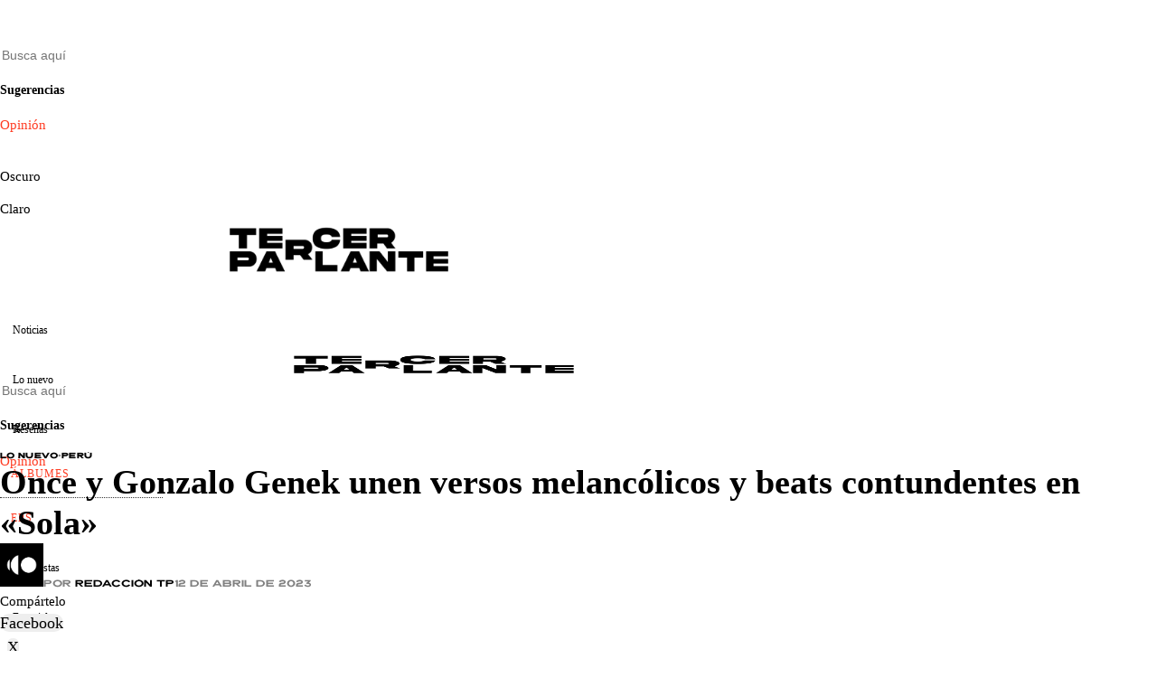

--- FILE ---
content_type: text/html; charset=UTF-8
request_url: https://tercerparlante.com/lonuevo/once-y-gonzalo-genek-se-unen-en-nuevo-sencillo-sola/
body_size: 42295
content:
<!DOCTYPE html><html lang="es" class="no-js"><head><script data-no-optimize="1">var litespeed_docref=sessionStorage.getItem("litespeed_docref");litespeed_docref&&(Object.defineProperty(document,"referrer",{get:function(){return litespeed_docref}}),sessionStorage.removeItem("litespeed_docref"));</script> <meta charset="UTF-8"><meta name="viewport" content="width=device-width, initial-scale=1.0"><link rel="profile" href="http://gmpg.org/xfn/11">
<!--[if lt IE 9]> <script src="https://tercerparlante.com/wp-content/themes/fox/js/html5.js"></script> <![endif]--> <script type="litespeed/javascript">document.addEventListener('DOMContentLiteSpeedLoaded',function(){var fox56_async_css=document.querySelectorAll('link[media="fox56_async"],style[media="fox56_async"]')
if(!fox56_async_css){return}
for(var link of fox56_async_css){link.setAttribute('media','all')}})</script> <meta name='robots' content='index, follow, max-image-preview:large, max-snippet:-1, max-video-preview:-1' /><title>Once y Gonzalo Genek lanzan el single &quot;Sola&quot; | Tercer Parlante</title><meta name="description" content="Este sencillo forma parte del nuevo EP que publicó el músico peruano Once, titulado Sincronía (Autoeditado, 2023)" /><link rel="canonical" href="https://tercerparlante.com/lonuevo/once-y-gonzalo-genek-se-unen-en-nuevo-sencillo-sola/" /><meta property="og:locale" content="es_ES" /><meta property="og:type" content="article" /><meta property="og:title" content="Once y Gonzalo Genek unen versos melancólicos y beats contundentes en el sencillo &quot;Sola&quot;" /><meta property="og:description" content="Este sencillo forma parte del nuevo EP que publicó el músico peruano Once, titulado Sincronía (Autoeditado, 2023)" /><meta property="og:url" content="https://tercerparlante.com/lonuevo/once-y-gonzalo-genek-se-unen-en-nuevo-sencillo-sola/" /><meta property="og:site_name" content="Tercer Parlante" /><meta property="article:publisher" content="https://www.facebook.com/tercerparlante" /><meta property="article:published_time" content="2023-04-12T22:58:10+00:00" /><meta property="article:modified_time" content="2023-04-12T22:58:13+00:00" /><meta property="og:image" content="https://tercerparlante.com/wp-content/uploads/2023/04/once-gonzalo-genek-sola.jpg" /><meta property="og:image:width" content="2132" /><meta property="og:image:height" content="1599" /><meta property="og:image:type" content="image/jpeg" /><meta name="author" content="Redacción TP" /><meta name="twitter:card" content="summary_large_image" /><meta name="twitter:title" content="Once y Gonzalo Genek unen versos melancólicos y beats contundentes en el sencillo &quot;Sola&quot;" /><meta name="twitter:creator" content="@tercerparlante" /><meta name="twitter:site" content="@tercerparlante" /> <script type="application/ld+json" class="yoast-schema-graph">{"@context":"https://schema.org","@graph":[{"@type":"NewsArticle","@id":"https://tercerparlante.com/lonuevo/once-y-gonzalo-genek-se-unen-en-nuevo-sencillo-sola/#article","isPartOf":{"@id":"https://tercerparlante.com/lonuevo/once-y-gonzalo-genek-se-unen-en-nuevo-sencillo-sola/"},"author":{"name":"Redacción TP","@id":"https://tercerparlante.com/#/schema/person/b49c493e9d7702da0448afa87d04d403"},"headline":"Once y Gonzalo Genek unen versos melancólicos y beats contundentes en «Sola»","datePublished":"2023-04-12T22:58:10+00:00","dateModified":"2023-04-12T22:58:13+00:00","mainEntityOfPage":{"@id":"https://tercerparlante.com/lonuevo/once-y-gonzalo-genek-se-unen-en-nuevo-sencillo-sola/"},"wordCount":586,"publisher":{"@id":"https://tercerparlante.com/#organization"},"image":{"@id":"https://tercerparlante.com/lonuevo/once-y-gonzalo-genek-se-unen-en-nuevo-sencillo-sola/#primaryimage"},"thumbnailUrl":"https://tercerparlante.com/wp-content/uploads/2023/04/once-gonzalo-genek-sola.jpg","keywords":["Gonzalo Genek","Once"],"articleSection":["Lo nuevo","Perú"],"inLanguage":"es"},{"@type":"WebPage","@id":"https://tercerparlante.com/lonuevo/once-y-gonzalo-genek-se-unen-en-nuevo-sencillo-sola/","url":"https://tercerparlante.com/lonuevo/once-y-gonzalo-genek-se-unen-en-nuevo-sencillo-sola/","name":"Once y Gonzalo Genek lanzan el single \"Sola\" | Tercer Parlante","isPartOf":{"@id":"https://tercerparlante.com/#website"},"primaryImageOfPage":{"@id":"https://tercerparlante.com/lonuevo/once-y-gonzalo-genek-se-unen-en-nuevo-sencillo-sola/#primaryimage"},"image":{"@id":"https://tercerparlante.com/lonuevo/once-y-gonzalo-genek-se-unen-en-nuevo-sencillo-sola/#primaryimage"},"thumbnailUrl":"https://tercerparlante.com/wp-content/uploads/2023/04/once-gonzalo-genek-sola.jpg","datePublished":"2023-04-12T22:58:10+00:00","dateModified":"2023-04-12T22:58:13+00:00","description":"Este sencillo forma parte del nuevo EP que publicó el músico peruano Once, titulado Sincronía (Autoeditado, 2023)","breadcrumb":{"@id":"https://tercerparlante.com/lonuevo/once-y-gonzalo-genek-se-unen-en-nuevo-sencillo-sola/#breadcrumb"},"inLanguage":"es","potentialAction":[{"@type":"ReadAction","target":["https://tercerparlante.com/lonuevo/once-y-gonzalo-genek-se-unen-en-nuevo-sencillo-sola/"]}],"author":{"@id":"https://tercerparlante.com/#/schema/person/b49c493e9d7702da0448afa87d04d403"}},{"@type":"ImageObject","inLanguage":"es","@id":"https://tercerparlante.com/lonuevo/once-y-gonzalo-genek-se-unen-en-nuevo-sencillo-sola/#primaryimage","url":"https://tercerparlante.com/wp-content/uploads/2023/04/once-gonzalo-genek-sola.jpg","contentUrl":"https://tercerparlante.com/wp-content/uploads/2023/04/once-gonzalo-genek-sola.jpg","width":2132,"height":1599,"caption":"Once"},{"@type":"BreadcrumbList","@id":"https://tercerparlante.com/lonuevo/once-y-gonzalo-genek-se-unen-en-nuevo-sencillo-sola/#breadcrumb","itemListElement":[{"@type":"ListItem","position":1,"name":"Portada","item":"https://tercerparlante.com/"},{"@type":"ListItem","position":2,"name":"Once y Gonzalo Genek unen versos melancólicos y beats contundentes en «Sola»"}]},{"@type":"WebSite","@id":"https://tercerparlante.com/#website","url":"https://tercerparlante.com/","name":"Tercer Parlante","description":"Noticias de música, reseñas de discos y más","publisher":{"@id":"https://tercerparlante.com/#organization"},"potentialAction":[{"@type":"SearchAction","target":{"@type":"EntryPoint","urlTemplate":"https://tercerparlante.com/?s={search_term_string}"},"query-input":{"@type":"PropertyValueSpecification","valueRequired":true,"valueName":"search_term_string"}}],"inLanguage":"es"},{"@type":"Organization","@id":"https://tercerparlante.com/#organization","name":"Tercer Parlante","url":"https://tercerparlante.com/","logo":{"@type":"ImageObject","inLanguage":"es","@id":"https://tercerparlante.com/#/schema/logo/image/","url":"https://tercerparlante.com/wp-content/uploads/2019/02/tp-logoicon.png","contentUrl":"https://tercerparlante.com/wp-content/uploads/2019/02/tp-logoicon.png","width":512,"height":512,"caption":"Tercer Parlante"},"image":{"@id":"https://tercerparlante.com/#/schema/logo/image/"},"sameAs":["https://www.facebook.com/tercerparlante","https://x.com/tercerparlante","https://www.instagram.com/tercerparlante","https://www.youtube.com/tercerparlante","http://tiktok.com/@tercerparlante"]},{"@type":"Person","@id":"https://tercerparlante.com/#/schema/person/b49c493e9d7702da0448afa87d04d403","name":"Redacción TP","image":{"@type":"ImageObject","inLanguage":"es","@id":"https://tercerparlante.com/#/schema/person/image/ae4c9b97732c95de492f17c58531d279","url":"https://tercerparlante.com/wp-content/uploads/2025/04/tercer-parlante-logo-2025-3.png","contentUrl":"https://tercerparlante.com/wp-content/uploads/2025/04/tercer-parlante-logo-2025-3.png","caption":"Redacción TP"},"description":"Somos el equipo de Tercer Parlante.","url":"https://tercerparlante.com/author/staff/"}]}</script> <link rel='dns-prefetch' href='//www.googletagmanager.com' /><link rel='dns-prefetch' href='//fonts.googleapis.com' /><link rel='dns-prefetch' href='//pagead2.googlesyndication.com' /><link rel="alternate" type="application/rss+xml" title="Tercer Parlante &raquo; Feed" href="https://tercerparlante.com/feed/" /><link rel="alternate" type="application/rss+xml" title="Tercer Parlante &raquo; Feed de los comentarios" href="https://tercerparlante.com/comments/feed/" /><link rel="alternate" title="oEmbed (JSON)" type="application/json+oembed" href="https://tercerparlante.com/wp-json/oembed/1.0/embed?url=https%3A%2F%2Ftercerparlante.com%2Flonuevo%2Fonce-y-gonzalo-genek-se-unen-en-nuevo-sencillo-sola%2F" /><link rel="alternate" title="oEmbed (XML)" type="text/xml+oembed" href="https://tercerparlante.com/wp-json/oembed/1.0/embed?url=https%3A%2F%2Ftercerparlante.com%2Flonuevo%2Fonce-y-gonzalo-genek-se-unen-en-nuevo-sencillo-sola%2F&#038;format=xml" /><style id='wp-img-auto-sizes-contain-inline-css'>img:is([sizes=auto i],[sizes^="auto," i]){contain-intrinsic-size:3000px 1500px}
/*# sourceURL=wp-img-auto-sizes-contain-inline-css */</style><link data-optimized="2" rel="stylesheet" href="https://tercerparlante.com/wp-content/litespeed/ucss/e7774d1146ec24ba8c80c8c3aa792471.css?ver=505c3" /><style id='wp-emoji-styles-inline-css'>img.wp-smiley, img.emoji {
		display: inline !important;
		border: none !important;
		box-shadow: none !important;
		height: 1em !important;
		width: 1em !important;
		margin: 0 0.07em !important;
		vertical-align: -0.1em !important;
		background: none !important;
		padding: 0 !important;
	}
/*# sourceURL=wp-emoji-styles-inline-css */</style><style id='wp-block-heading-inline-css'>h1:where(.wp-block-heading).has-background,h2:where(.wp-block-heading).has-background,h3:where(.wp-block-heading).has-background,h4:where(.wp-block-heading).has-background,h5:where(.wp-block-heading).has-background,h6:where(.wp-block-heading).has-background{padding:1.25em 2.375em}h1.has-text-align-left[style*=writing-mode]:where([style*=vertical-lr]),h1.has-text-align-right[style*=writing-mode]:where([style*=vertical-rl]),h2.has-text-align-left[style*=writing-mode]:where([style*=vertical-lr]),h2.has-text-align-right[style*=writing-mode]:where([style*=vertical-rl]),h3.has-text-align-left[style*=writing-mode]:where([style*=vertical-lr]),h3.has-text-align-right[style*=writing-mode]:where([style*=vertical-rl]),h4.has-text-align-left[style*=writing-mode]:where([style*=vertical-lr]),h4.has-text-align-right[style*=writing-mode]:where([style*=vertical-rl]),h5.has-text-align-left[style*=writing-mode]:where([style*=vertical-lr]),h5.has-text-align-right[style*=writing-mode]:where([style*=vertical-rl]),h6.has-text-align-left[style*=writing-mode]:where([style*=vertical-lr]),h6.has-text-align-right[style*=writing-mode]:where([style*=vertical-rl]){rotate:180deg}
/*# sourceURL=https://tercerparlante.com/wp-includes/blocks/heading/style.min.css */</style><style id='wp-block-embed-inline-css'>.wp-block-embed.alignleft,.wp-block-embed.alignright,.wp-block[data-align=left]>[data-type="core/embed"],.wp-block[data-align=right]>[data-type="core/embed"]{max-width:360px;width:100%}.wp-block-embed.alignleft .wp-block-embed__wrapper,.wp-block-embed.alignright .wp-block-embed__wrapper,.wp-block[data-align=left]>[data-type="core/embed"] .wp-block-embed__wrapper,.wp-block[data-align=right]>[data-type="core/embed"] .wp-block-embed__wrapper{min-width:280px}.wp-block-cover .wp-block-embed{min-height:240px;min-width:320px}.wp-block-embed{overflow-wrap:break-word}.wp-block-embed :where(figcaption){margin-bottom:1em;margin-top:.5em}.wp-block-embed iframe{max-width:100%}.wp-block-embed__wrapper{position:relative}.wp-embed-responsive .wp-has-aspect-ratio .wp-block-embed__wrapper:before{content:"";display:block;padding-top:50%}.wp-embed-responsive .wp-has-aspect-ratio iframe{bottom:0;height:100%;left:0;position:absolute;right:0;top:0;width:100%}.wp-embed-responsive .wp-embed-aspect-21-9 .wp-block-embed__wrapper:before{padding-top:42.85%}.wp-embed-responsive .wp-embed-aspect-18-9 .wp-block-embed__wrapper:before{padding-top:50%}.wp-embed-responsive .wp-embed-aspect-16-9 .wp-block-embed__wrapper:before{padding-top:56.25%}.wp-embed-responsive .wp-embed-aspect-4-3 .wp-block-embed__wrapper:before{padding-top:75%}.wp-embed-responsive .wp-embed-aspect-1-1 .wp-block-embed__wrapper:before{padding-top:100%}.wp-embed-responsive .wp-embed-aspect-9-16 .wp-block-embed__wrapper:before{padding-top:177.77%}.wp-embed-responsive .wp-embed-aspect-1-2 .wp-block-embed__wrapper:before{padding-top:200%}
/*# sourceURL=https://tercerparlante.com/wp-includes/blocks/embed/style.min.css */</style><style id='wp-block-paragraph-inline-css'>.is-small-text{font-size:.875em}.is-regular-text{font-size:1em}.is-large-text{font-size:2.25em}.is-larger-text{font-size:3em}.has-drop-cap:not(:focus):first-letter{float:left;font-size:8.4em;font-style:normal;font-weight:100;line-height:.68;margin:.05em .1em 0 0;text-transform:uppercase}body.rtl .has-drop-cap:not(:focus):first-letter{float:none;margin-left:.1em}p.has-drop-cap.has-background{overflow:hidden}:root :where(p.has-background){padding:1.25em 2.375em}:where(p.has-text-color:not(.has-link-color)) a{color:inherit}p.has-text-align-left[style*="writing-mode:vertical-lr"],p.has-text-align-right[style*="writing-mode:vertical-rl"]{rotate:180deg}
/*# sourceURL=https://tercerparlante.com/wp-includes/blocks/paragraph/style.min.css */</style><style id='global-styles-inline-css'>:root{--wp--preset--aspect-ratio--square: 1;--wp--preset--aspect-ratio--4-3: 4/3;--wp--preset--aspect-ratio--3-4: 3/4;--wp--preset--aspect-ratio--3-2: 3/2;--wp--preset--aspect-ratio--2-3: 2/3;--wp--preset--aspect-ratio--16-9: 16/9;--wp--preset--aspect-ratio--9-16: 9/16;--wp--preset--color--black: #000000;--wp--preset--color--cyan-bluish-gray: #abb8c3;--wp--preset--color--white: #ffffff;--wp--preset--color--pale-pink: #f78da7;--wp--preset--color--vivid-red: #cf2e2e;--wp--preset--color--luminous-vivid-orange: #ff6900;--wp--preset--color--luminous-vivid-amber: #fcb900;--wp--preset--color--light-green-cyan: #7bdcb5;--wp--preset--color--vivid-green-cyan: #00d084;--wp--preset--color--pale-cyan-blue: #8ed1fc;--wp--preset--color--vivid-cyan-blue: #0693e3;--wp--preset--color--vivid-purple: #9b51e0;--wp--preset--gradient--vivid-cyan-blue-to-vivid-purple: linear-gradient(135deg,rgb(6,147,227) 0%,rgb(155,81,224) 100%);--wp--preset--gradient--light-green-cyan-to-vivid-green-cyan: linear-gradient(135deg,rgb(122,220,180) 0%,rgb(0,208,130) 100%);--wp--preset--gradient--luminous-vivid-amber-to-luminous-vivid-orange: linear-gradient(135deg,rgb(252,185,0) 0%,rgb(255,105,0) 100%);--wp--preset--gradient--luminous-vivid-orange-to-vivid-red: linear-gradient(135deg,rgb(255,105,0) 0%,rgb(207,46,46) 100%);--wp--preset--gradient--very-light-gray-to-cyan-bluish-gray: linear-gradient(135deg,rgb(238,238,238) 0%,rgb(169,184,195) 100%);--wp--preset--gradient--cool-to-warm-spectrum: linear-gradient(135deg,rgb(74,234,220) 0%,rgb(151,120,209) 20%,rgb(207,42,186) 40%,rgb(238,44,130) 60%,rgb(251,105,98) 80%,rgb(254,248,76) 100%);--wp--preset--gradient--blush-light-purple: linear-gradient(135deg,rgb(255,206,236) 0%,rgb(152,150,240) 100%);--wp--preset--gradient--blush-bordeaux: linear-gradient(135deg,rgb(254,205,165) 0%,rgb(254,45,45) 50%,rgb(107,0,62) 100%);--wp--preset--gradient--luminous-dusk: linear-gradient(135deg,rgb(255,203,112) 0%,rgb(199,81,192) 50%,rgb(65,88,208) 100%);--wp--preset--gradient--pale-ocean: linear-gradient(135deg,rgb(255,245,203) 0%,rgb(182,227,212) 50%,rgb(51,167,181) 100%);--wp--preset--gradient--electric-grass: linear-gradient(135deg,rgb(202,248,128) 0%,rgb(113,206,126) 100%);--wp--preset--gradient--midnight: linear-gradient(135deg,rgb(2,3,129) 0%,rgb(40,116,252) 100%);--wp--preset--font-size--small: 13px;--wp--preset--font-size--medium: 20px;--wp--preset--font-size--large: 36px;--wp--preset--font-size--x-large: 42px;--wp--preset--spacing--20: 0.44rem;--wp--preset--spacing--30: 0.67rem;--wp--preset--spacing--40: 1rem;--wp--preset--spacing--50: 1.5rem;--wp--preset--spacing--60: 2.25rem;--wp--preset--spacing--70: 3.38rem;--wp--preset--spacing--80: 5.06rem;--wp--preset--shadow--natural: 6px 6px 9px rgba(0, 0, 0, 0.2);--wp--preset--shadow--deep: 12px 12px 50px rgba(0, 0, 0, 0.4);--wp--preset--shadow--sharp: 6px 6px 0px rgba(0, 0, 0, 0.2);--wp--preset--shadow--outlined: 6px 6px 0px -3px rgb(255, 255, 255), 6px 6px rgb(0, 0, 0);--wp--preset--shadow--crisp: 6px 6px 0px rgb(0, 0, 0);}:where(.is-layout-flex){gap: 0.5em;}:where(.is-layout-grid){gap: 0.5em;}body .is-layout-flex{display: flex;}.is-layout-flex{flex-wrap: wrap;align-items: center;}.is-layout-flex > :is(*, div){margin: 0;}body .is-layout-grid{display: grid;}.is-layout-grid > :is(*, div){margin: 0;}:where(.wp-block-columns.is-layout-flex){gap: 2em;}:where(.wp-block-columns.is-layout-grid){gap: 2em;}:where(.wp-block-post-template.is-layout-flex){gap: 1.25em;}:where(.wp-block-post-template.is-layout-grid){gap: 1.25em;}.has-black-color{color: var(--wp--preset--color--black) !important;}.has-cyan-bluish-gray-color{color: var(--wp--preset--color--cyan-bluish-gray) !important;}.has-white-color{color: var(--wp--preset--color--white) !important;}.has-pale-pink-color{color: var(--wp--preset--color--pale-pink) !important;}.has-vivid-red-color{color: var(--wp--preset--color--vivid-red) !important;}.has-luminous-vivid-orange-color{color: var(--wp--preset--color--luminous-vivid-orange) !important;}.has-luminous-vivid-amber-color{color: var(--wp--preset--color--luminous-vivid-amber) !important;}.has-light-green-cyan-color{color: var(--wp--preset--color--light-green-cyan) !important;}.has-vivid-green-cyan-color{color: var(--wp--preset--color--vivid-green-cyan) !important;}.has-pale-cyan-blue-color{color: var(--wp--preset--color--pale-cyan-blue) !important;}.has-vivid-cyan-blue-color{color: var(--wp--preset--color--vivid-cyan-blue) !important;}.has-vivid-purple-color{color: var(--wp--preset--color--vivid-purple) !important;}.has-black-background-color{background-color: var(--wp--preset--color--black) !important;}.has-cyan-bluish-gray-background-color{background-color: var(--wp--preset--color--cyan-bluish-gray) !important;}.has-white-background-color{background-color: var(--wp--preset--color--white) !important;}.has-pale-pink-background-color{background-color: var(--wp--preset--color--pale-pink) !important;}.has-vivid-red-background-color{background-color: var(--wp--preset--color--vivid-red) !important;}.has-luminous-vivid-orange-background-color{background-color: var(--wp--preset--color--luminous-vivid-orange) !important;}.has-luminous-vivid-amber-background-color{background-color: var(--wp--preset--color--luminous-vivid-amber) !important;}.has-light-green-cyan-background-color{background-color: var(--wp--preset--color--light-green-cyan) !important;}.has-vivid-green-cyan-background-color{background-color: var(--wp--preset--color--vivid-green-cyan) !important;}.has-pale-cyan-blue-background-color{background-color: var(--wp--preset--color--pale-cyan-blue) !important;}.has-vivid-cyan-blue-background-color{background-color: var(--wp--preset--color--vivid-cyan-blue) !important;}.has-vivid-purple-background-color{background-color: var(--wp--preset--color--vivid-purple) !important;}.has-black-border-color{border-color: var(--wp--preset--color--black) !important;}.has-cyan-bluish-gray-border-color{border-color: var(--wp--preset--color--cyan-bluish-gray) !important;}.has-white-border-color{border-color: var(--wp--preset--color--white) !important;}.has-pale-pink-border-color{border-color: var(--wp--preset--color--pale-pink) !important;}.has-vivid-red-border-color{border-color: var(--wp--preset--color--vivid-red) !important;}.has-luminous-vivid-orange-border-color{border-color: var(--wp--preset--color--luminous-vivid-orange) !important;}.has-luminous-vivid-amber-border-color{border-color: var(--wp--preset--color--luminous-vivid-amber) !important;}.has-light-green-cyan-border-color{border-color: var(--wp--preset--color--light-green-cyan) !important;}.has-vivid-green-cyan-border-color{border-color: var(--wp--preset--color--vivid-green-cyan) !important;}.has-pale-cyan-blue-border-color{border-color: var(--wp--preset--color--pale-cyan-blue) !important;}.has-vivid-cyan-blue-border-color{border-color: var(--wp--preset--color--vivid-cyan-blue) !important;}.has-vivid-purple-border-color{border-color: var(--wp--preset--color--vivid-purple) !important;}.has-vivid-cyan-blue-to-vivid-purple-gradient-background{background: var(--wp--preset--gradient--vivid-cyan-blue-to-vivid-purple) !important;}.has-light-green-cyan-to-vivid-green-cyan-gradient-background{background: var(--wp--preset--gradient--light-green-cyan-to-vivid-green-cyan) !important;}.has-luminous-vivid-amber-to-luminous-vivid-orange-gradient-background{background: var(--wp--preset--gradient--luminous-vivid-amber-to-luminous-vivid-orange) !important;}.has-luminous-vivid-orange-to-vivid-red-gradient-background{background: var(--wp--preset--gradient--luminous-vivid-orange-to-vivid-red) !important;}.has-very-light-gray-to-cyan-bluish-gray-gradient-background{background: var(--wp--preset--gradient--very-light-gray-to-cyan-bluish-gray) !important;}.has-cool-to-warm-spectrum-gradient-background{background: var(--wp--preset--gradient--cool-to-warm-spectrum) !important;}.has-blush-light-purple-gradient-background{background: var(--wp--preset--gradient--blush-light-purple) !important;}.has-blush-bordeaux-gradient-background{background: var(--wp--preset--gradient--blush-bordeaux) !important;}.has-luminous-dusk-gradient-background{background: var(--wp--preset--gradient--luminous-dusk) !important;}.has-pale-ocean-gradient-background{background: var(--wp--preset--gradient--pale-ocean) !important;}.has-electric-grass-gradient-background{background: var(--wp--preset--gradient--electric-grass) !important;}.has-midnight-gradient-background{background: var(--wp--preset--gradient--midnight) !important;}.has-small-font-size{font-size: var(--wp--preset--font-size--small) !important;}.has-medium-font-size{font-size: var(--wp--preset--font-size--medium) !important;}.has-large-font-size{font-size: var(--wp--preset--font-size--large) !important;}.has-x-large-font-size{font-size: var(--wp--preset--font-size--x-large) !important;}
/*# sourceURL=global-styles-inline-css */</style><style id='classic-theme-styles-inline-css'>/*! This file is auto-generated */
.wp-block-button__link{color:#fff;background-color:#32373c;border-radius:9999px;box-shadow:none;text-decoration:none;padding:calc(.667em + 2px) calc(1.333em + 2px);font-size:1.125em}.wp-block-file__button{background:#32373c;color:#fff;text-decoration:none}
/*# sourceURL=/wp-includes/css/classic-themes.min.css */</style> <script type="litespeed/javascript" data-src="https://tercerparlante.com/wp-includes/js/jquery/jquery.min.js?ver=3.7.1" id="jquery-core-js"></script> 
 <script type="litespeed/javascript" data-src="https://www.googletagmanager.com/gtag/js?id=G-SS0MRZLFSZ" id="google_gtagjs-js"></script> <script id="google_gtagjs-js-after" type="litespeed/javascript">window.dataLayer=window.dataLayer||[];function gtag(){dataLayer.push(arguments)}
gtag("set","linker",{"domains":["tercerparlante.com"]});gtag("js",new Date());gtag("set","developer_id.dZTNiMT",!0);gtag("config","G-SS0MRZLFSZ");window._googlesitekit=window._googlesitekit||{};window._googlesitekit.throttledEvents=[];window._googlesitekit.gtagEvent=(name,data)=>{var key=JSON.stringify({name,data});if(!!window._googlesitekit.throttledEvents[key]){return}window._googlesitekit.throttledEvents[key]=!0;setTimeout(()=>{delete window._googlesitekit.throttledEvents[key]},5);gtag("event",name,{...data,event_source:"site-kit"})}</script> <link rel="https://api.w.org/" href="https://tercerparlante.com/wp-json/" /><link rel="alternate" title="JSON" type="application/json" href="https://tercerparlante.com/wp-json/wp/v2/posts/15379" /><link rel="EditURI" type="application/rsd+xml" title="RSD" href="https://tercerparlante.com/xmlrpc.php?rsd" /><meta name="generator" content="WordPress 6.9" /><link rel='shortlink' href='https://tercerparlante.com/?p=15379' /><meta name="generator" content="Site Kit by Google 1.170.0" /><style id="css-preview">.topbar56 .container .row { height : 32px ;} .topbar56 { border-bottom-width : 0px ;} .topbar56 { border-top-width : 0px ;} .topbar56__container { border-bottom-width : 0px ;} .topbar56__container { border-top-width : 0px ;} .main_header56 .container { padding-top : 25px ;} .main_header56 .container { padding-bottom : 25px ;} .main_header56 { border-bottom-width : 0px ;} .main_header56__container { border-bottom-width : 0px ;} .header_bottom56 .container .row { height : 54px ;} .header_bottom56 { border-bottom-width : 1px ;} .header_bottom56 { border-top-width : 1px ;} .header_bottom56__container { border-bottom-width : 0px ;} .header_bottom56__container { border-top-width : 0px ;} .header_bottom56, .header_bottom56__container { border-color : #DDDDDD ;} .masthead--sticky .masthead__wrapper.before-sticky { border-bottom-width : 1px ;} .masthead--sticky .masthead__wrapper.before-sticky { border-color : #e0e0e1 ;} .masthead--sticky .masthead__wrapper.before-sticky { box-shadow : 0 3px 10px rgba(0,0,0,0.1) ;} .text-logo { font-family : var(--font-heading) ;} .text-logo { font-weight : 700 ;} .text-logo { font-style : normal ;} .text-logo { font-size : 2.8em ;} .text-logo { line-height : 1.1 ;} .text-logo { letter-spacing : 1px ;} .text-logo { text-transform : uppercase ;} .header_desktop56 .logo56 img { width : 250px ;} .header_mobile56 .logo56 img { height : 24px ;} .site-description { margin-top : 0px ;} .site-description { color : #8F8F8F ;} .slogan { font-family : var(--font-body) ;} .slogan { font-weight : 400 ;} .slogan { font-style : normal ;} .slogan { font-size : 0.8em ;} .slogan { line-height : 1.1 ;} .slogan { letter-spacing : 1px ;} .slogan { text-transform : uppercase ;} .mainnav ul.menu > li > a { padding-left : 14px ;} .mainnav ul.menu > li > a { padding-right : 14px ;} .mainnav ul.menu > li > a { font-weight : 400 ;} .mainnav ul.menu > li > a { font-size : 12px ;} .mainnav ul.menu > li > a { letter-spacing : 0px ;} .mainnav ul.menu > li > a { text-transform : none ;} .mainnav ul.menu > li > a { line-height : 54px ;} .mainnav ul.menu > li + li > a:before { border-color : #DDDDDD ;} .mainnav ul.menu > li > a { color : #000000 ;} .mainnav ul.menu > li > a:hover { color : #000000 ;} .mainnav ul.menu > li.current-menu-item > a, .mainnav ul.menu > li.current-menu-ancestor > a { color : #000000 ;} .mainnav ul.menu > li > a:after { width : 100% ;} .mainnav ul.menu > li > a:after { left : calc((100% - 100%)/2) ;} .mainnav ul.menu > li > a:after { height : 4px ;} .mainnav .mk { color : #B2B2B2 ;} .mainnav .mk { font-size : 16px ;} .mainnav .mk { margin-left : 2px ;} .mainnav ul.sub-menu { width : 180px ;} .mega.column-2 > .sub-menu { width : calc(2*180px) ;} .mega.column-3 > .sub-menu { width : calc(3*180px) ;} .mainnav ul.sub-menu, .mainnav li.mega > .submenu-display-items .post-nav-item-title { font-style : normal ;} .mainnav ul.sub-menu, .mainnav li.mega > .submenu-display-items .post-nav-item-title { font-size : 12px ;} .mainnav ul.sub-menu { background : #fff ;} .mainnav ul.sub-menu { padding-top : 0px ;} .mainnav ul.sub-menu { padding-bottom : 0px ;} .mainnav ul.sub-menu { padding-left : 0px ;} .mainnav ul.sub-menu { padding-right : 0px ;} .mainnav ul.sub-menu { border-top-width : 1px ;} .mainnav ul.sub-menu { border-right-width : 1px ;} .mainnav ul.sub-menu { border-bottom-width : 1px ;} .mainnav ul.sub-menu { border-left-width : 1px ;} .mainnav ul.sub-menu { border-radius : 0px ;} .mainnav ul.sub-menu { box-shadow : 0 5px 20px rgba(0,0,0,0.0) ;} .mainnav ul.menu > li.menu-item-has-children:after,.mainnav ul.menu > li.mega:after { border-bottom-color : #fff ;} .mainnav ul.menu > li.menu-item-has-children:before,.mainnav ul.menu > li.mega:before { border-bottom-color : #ccc ;} .mainnav ul.sub-menu a { padding-left : 12px ;} .mainnav ul.sub-menu a { padding-right : 12px ;} .mainnav ul.sub-menu a { line-height : 28px ;} .mainnav ul.sub-menu a:hover { color : #111111 ;} .mainnav ul.sub-menu a:hover { background-color : #f0f0f0 ;} .mainnav ul.sub-menu li { border-top-color : #e0e0e0 ;} .mainnav li.mega .sub-menu > li:before { border-left-color : #e0e0e0 ;} .header56__social li + li { margin-left : 3px ;} .header56__social a { width : 24px ;} .header56__social a { height : 24px ;} .header56__social a { font-size : 16px ;} .header56__social a img { width : 16px ;} .header56__social a { border-radius : 0px ;} .header56__social a { border-width : 0px ;} .header56__search .search-btn { font-size : 16px ;} .header56__search .search-btn { color : #666666 ;} .search-btn img, .searchform button img { width : 32px ;} .header56__btn__1 { border-width : 1px ;} .header56__btn__1 { border-radius : 5px ;} .header56__btn__2 { background : #9B9B9B ;} .header56__btn__2:hover { background : #0075FF ;} .header56__btn__2 { border-width : 0px ;} .header56__btn__2 { border-radius : 5px ;} .hamburger--type-icon { font-size : 18px ;} .hamburger--type-icon { width : 32px ;} .hamburger--type-icon { height : 32px ;} .hamburger--type-icon { color : #999999 ;} .hamburger--type-icon:hover { color : #111111 ;} .hamburger--type-icon { border-width : 1px ;} .hamburger--type-icon { border-color : #DDDDDD ;} .hamburger--type-icon:hover { border-color : #CCCCCC ;} .hamburger--type-icon { border-radius : 3px ;} .hamburger--type-image { width : 40px ;} .header_mobile56 .container .row, .header_mobile56__height { height : 54px ;} .header_mobile56 { background-color : #fff ;} .header_mobile56 { border-bottom-width : 1px ;} .header_mobile56 { border-top-width : 0px ;} .header_mobile56 { border-color : #DDDDDD ;} .header_mobile56 { box-shadow : 0 4px 10px rgba(0,0,0,0.0) ;} .offcanvas56 { width : 320px ;} .offcanvas56__overlay { background : rgba(0,0,0,0.5) ;} .offcanvas56 { padding-top : 16px ;} .offcanvas56 { padding-bottom : 16px ;} .offcanvas56 { padding-left : 16px ;} .offcanvas56 { padding-right : 16px ;} .offcanvas56__element + .offcanvas56__element { margin-top : 20px ;} .offcanvasnav56 ul.sub-menu, .offcanvasnav56 li + li { border-top-width : 1px ;} .offcanvasnav56 ul.sub-menu, .offcanvasnav56 li + li { border-top-color : #E0E0E0 ;} .offcanvasnav56 { font-family : Draper ;} .offcanvasnav56 { font-weight : 400 ;} .offcanvasnav56 { font-style : normal ;} .offcanvasnav56 { font-size : 12px ;} .offcanvasnav56 { text-transform : none ;} .offcanvasnav56 a, .offcanvasnav56 .mk { line-height : 42px ;} .offcanvasnav56 .mk { width : 42px ;} .offcanvasnav56 .mk { height : 42px ;} .offcanvasnav56 a { padding-left : 0px ;} .offcanvasnav56 ul ul { font-family : var(--font-nav) ;} .offcanvasnav56 ul ul a, .offcanvasnav56 ul ul .mk { line-height : 32px ;} .offcanvasnav56 ul ul .mk { width : 32px ;} .offcanvasnav56 ul ul .mk { height : 32px ;} :root { --font-body : "Helvetica Neue", sans-serif ;} body { font-weight : 400 ;} body { font-size : 15px ;} body { line-height : 1.5 ;} body { letter-spacing : 0px ;} body { text-transform : none ;} :root { --font-heading : "PT Serif", serif ;} h1, h2, h3, h4, h5, h6 { font-weight : 700 ;} h1, h2, h3, h4, h5, h6 { line-height : 1.3 ;} h1, h2, h3, h4, h5, h6 { text-transform : none ;} h2 { font-size : 26px ;} h3 { font-size : 21px ;} h4 { font-size : 14px ;} :root { --font-nav : Draper ;} :root { --accent-color : #FF3C23 ;} body { color : #000000 ;} a { color : #FF3C23 ;} a:hover { color : #FF3C23 ;} :root { --border-color : #e0e0e1 ;} :root { --content-width : 1230px ;} .secondary56 .secondary56__sep { border-left-width : 1px ;} .secondary56 .secondary56__sep { border-left-color : #DDDDDD ;} :root { --sidebar-content-spacing : 32px ;} body { background-color : rgba(255,255,255,1) ;} body.layout-boxed #wi-all { background-size : cover ;} body.layout-boxed #wi-all { background-position : center center ;} body.layout-boxed #wi-all { background-attachment : scroll ;} body.layout-boxed #wi-all { background-repeat : no-repeat ;} body.layout-boxed #wi-all { border-top-width : 0px ;} body.layout-boxed #wi-all { border-right-width : 0px ;} body.layout-boxed #wi-all { border-bottom-width : 0px ;} body.layout-boxed #wi-all { border-left-width : 0px ;} :root { --button-height : 44px ;} button,input[type="submit"],.btn56 { font-family : var(--font-body) ;} button,input[type="submit"],.btn56 { font-weight : 600 ;} button,input[type="submit"],.btn56 { font-style : normal ;} button,input[type="submit"],.btn56 { font-size : 0.9em ;} button,input[type="submit"],.btn56 { letter-spacing : 0px ;} button,input[type="submit"],.btn56 { text-transform : none ;} :root { --button-padding : 28px ;} :root { --button-shadow : 2px 8px 20px rgba(0,0,0,0.0) ;} :root { --button-hover-shadow : 2px 8px 20px rgba(0,0,0,0.1) ;} :root { --button-border-radius : 3px ;} :root { --input-border-width : 1px ;} input[type="text"], input[type="number"], input[type="email"], input[type="url"], input[type="date"], input[type="password"], textarea, .fox-input { font-family : var(--font-body) ;} input[type="text"], input[type="number"], input[type="email"], input[type="url"], input[type="date"], input[type="password"], textarea, .fox-input { font-style : normal ;} input[type="text"], input[type="number"], input[type="email"], input[type="url"], input[type="date"], input[type="password"], textarea, .fox-input { font-size : 0.9em ;} input[type="text"], input[type="number"], input[type="email"], input[type="url"], input[type="date"], input[type="password"], textarea, .fox-input { text-transform : none ;} :root { --input-border-radius : 2px ;} :root { --input-height : 46px ;} :root { --input-placeholder-opacity : 0.6 ;} :root { --input-background : #FFFFFF ;} :root { --input-color : #2F2F2F ;} :root { --input-border-color : #DDDDDD ;} :root { --input-shadow : 2px 8px 20px rgba(0,0,0,0.0) ;} :root { --input-focus-background : #FFFFFF ;} :root { --input-focus-border-color : #CCCCCC ;} :root { --input-focus-shadow : 2px 8px 20px rgba(0,0,0,0.0) ;} .secondary56 .widget + .widget { margin-top : 20px ;} .secondary56 .widget + .widget { padding-top : 20px ;} .secondary56 .widget + .widget { border-top-width : 0px ;} .widget-title, .secondary56 .wp-block-heading { text-align : left ;} .widget-title, .secondary56 .wp-block-heading { font-family : Draper ;} .widget-title, .secondary56 .wp-block-heading { font-weight : 600 ;} .widget-title, .secondary56 .wp-block-heading { font-style : normal ;} .widget-title, .secondary56 .wp-block-heading { font-size : 0.8em ;} .widget-title, .secondary56 .wp-block-heading { letter-spacing : 1px ;} .widget-title, .secondary56 .wp-block-heading { text-transform : uppercase ;} .widget-title, .secondary56 .wp-block-heading { border-top-width : 0px ;} .widget-title, .secondary56 .wp-block-heading { border-right-width : 0px ;} .widget-title, .secondary56 .wp-block-heading { border-bottom-width : 1px ;} .widget-title, .secondary56 .wp-block-heading { border-left-width : 0px ;} .widget-title, .secondary56 .wp-block-heading { border-color : #DDDDDD ;} .widget-title, .secondary56 .wp-block-heading { padding-top : 0px ;} .widget-title, .secondary56 .wp-block-heading { padding-right : 0px ;} .widget-title, .secondary56 .wp-block-heading { padding-bottom : 10px ;} .widget-title, .secondary56 .wp-block-heading { padding-left : 0px ;} .widget-title, .secondary56 .wp-block-heading { margin-top : 0px ;} .widget-title, .secondary56 .wp-block-heading { margin-right : 0px ;} .widget-title, .secondary56 .wp-block-heading { margin-bottom : 8px ;} .widget-title, .secondary56 .wp-block-heading { margin-left : 0px ;} :root { --list-widget-border-style : solid ;} .widget_archive ul, .widget_nav_menu ul, .widget_meta ul, .widget_recent_entries ul, .widget_pages ul, .widget_categories ul, .widget_product_categories ul, .widget_recent_comments ul, ul.wp-block-categories-list, ul.wp-block-archives-list { font-family : var(--font-heading) ;} .widget_archive ul, .widget_nav_menu ul, .widget_meta ul, .widget_recent_entries ul, .widget_pages ul, .widget_categories ul, .widget_product_categories ul, .widget_recent_comments ul, ul.wp-block-categories-list, ul.wp-block-archives-list { font-weight : 400 ;} .widget_archive ul, .widget_nav_menu ul, .widget_meta ul, .widget_recent_entries ul, .widget_pages ul, .widget_categories ul, .widget_product_categories ul, .widget_recent_comments ul, ul.wp-block-categories-list, ul.wp-block-archives-list { text-transform : none ;} :root { --list-widget-border-color : #DDDDDD ;} :root { --list-widget-link-color : #FF3C23 ;} :root { --list-widget-spacing : 4px ;} .single56--link-4 .single56__content a { text-decoration : underline ;} .single56--link-4 .single56__content a { text-decoration-thickness : 2px ;} .single56--link-4 .single56__content a:hover { text-decoration : none ;} .single56--link-4 .single56__content a:hover { text-decoration-thickness : 1px ;} blockquote { font-family : "PT Serif", serif ;} blockquote { font-weight : 400 ;} blockquote { font-style : italic ;} blockquote { font-size : 1.2em ;} blockquote { letter-spacing : 0px ;} blockquote { text-transform : none ;} blockquote { padding : 0 0 0 24px ;} blockquote { border-top-width : 0px ;} blockquote { border-right-width : 0px ;} blockquote { border-bottom-width : 0px ;} blockquote { border-left-width : 2px ;} blockquote { border-color : #0075FF ;} .wp-caption-text, .wp-element-caption, .single_thumbnail56 figcaption, .thumbnail56 figcaption, .wp-block-image figcaption, .blocks-gallery-caption { color : #797979 ;} .wp-caption-text, .single_thumbnail56 figcaption, .thumbnail56 figcaption, .wp-block-image figcaption, .blocks-gallery-caption { font-family : var(--font-body) ;} .wp-caption-text, .single_thumbnail56 figcaption, .thumbnail56 figcaption, .wp-block-image figcaption, .blocks-gallery-caption { font-style : normal ;} .wp-caption-text, .single_thumbnail56 figcaption, .thumbnail56 figcaption, .wp-block-image figcaption, .blocks-gallery-caption { font-size : 14px ;} .wi-dropcap,.enable-dropcap .dropcap-content > p:first-of-type:first-letter, p.has-drop-cap:not(:focus):first-letter { font-family : var(--font-heading) ;} .wi-dropcap,.enable-dropcap .dropcap-content > p:first-of-type:first-letter, p.has-drop-cap:not(:focus):first-letter { font-weight : 400 ;} :root { --darkmode-bg : #000 ;} .lamp56--icon .lamp56__part, .lamp56--icon_text .lamp56__part { height : 18px ;} .lamp56--icon .lamp56__part { width : 18px ;} .lamp56__part i { font-size : 24px ;} .titlebar56__main { width : 600px ;} .titlebar56 .container { padding : 2em 0 ;} .titlebar56 { border-top-width : 0px ;} .titlebar56 { border-bottom-width : 0px ;} .titlebar56 .container { border-bottom-width : 1px ;} .titlebar56, .titlebar56 .container { border-color : #e0e0e0 ;} .titlebar56__title { font-family : var(--font-heading) ;} .titlebar56__title { font-size : 44px ;} .titlebar56__title { text-transform : none ;} .titlebar56__description { font-family : var(--font-body) ;} .toparea56 .blog56--grid { column-gap : 32px ;} .toparea56 .blog56--list { column-gap : 32px ;} .toparea56 .masonry-cell { padding-left : calc(32px/2) ;} .toparea56 .masonry-cell { padding-right : calc(32px/2) ;} .toparea56 .main-masonry { margin-left : calc(-32px/2) ;} .toparea56 .main-masonry { margin-right : calc(-32px/2) ;} .toparea56 .row56 { column-gap : 32px ;} .toparea56 .blog56__sep { column-gap : 32px ;} .toparea56 .blog56__sep__line { transform : translate( calc(32px/2), 0 ) ;} .toparea56 .carousel-cell { padding : 0 16px ;} .toparea56 .carousel56__container { margin : 0 -16px ;} .toparea56 .blog56--grid { row-gap : 32px ;} .toparea56 .blog56--list { row-gap : 32px ;} .toparea56 .masonry-cell { padding-top : 32px ;} .toparea56 .main-masonry { margin-top : -32px ;} .toparea56 .post56__sep__line { top : calc(-32px/2) ;} .toparea56 .blog56__sep__line { border-right-width : 0px ;} .toparea56 .post56__sep__line { border-top-width : 0px ;} .toparea56 .post56--list--thumb-percent .thumbnail56 { width : 54% ;} .toparea56 .post56--list--thumb-percent .thumbnail56 + .post56__text { width : calc(100% - 54%) ;} .toparea56 .post56--list--thumb-pixel .thumbnail56 { width : 400px ;} .toparea56 .post56--list--thumb-pixel .thumbnail56 + .post56__text { width : calc(100% - 400px) ;} .toparea56 .post56--list--thumb-left .thumbnail56 { padding-right : 45px ;} .toparea56 > .container > .blog56--list .post56--list--thumb-right .thumbnail56 { padding-left : 45px ;} .pagination56 .page-numbers { border-width : 0px ;} .pagination56 .page-numbers { border-radius : 0px ;} .pagination56 .page-numbers { font-family : var(--font-heading) ;} .pagination56 .page-numbers { font-weight : 400 ;} .pagination56 .page-numbers { background : rgba(0,0,0,.1) ;} .pagination56 .page-numbers:hover, .pagination56 .page-numbers.current { background : rgba(0,0,0,.2) ;} .post56__padding { padding-bottom : 80% ;} .post56__height { height : 320px ;} .post56__overlay { background : rgba(0,0,0,.3) ;} .blog56--grid { column-gap : 32px ;} .blog56--list { column-gap : 32px ;} .masonry-cell { padding-left : calc(32px/2) ;} .masonry-cell { padding-right : calc(32px/2) ;} .main-masonry { margin-left : calc(-32px/2) ;} .main-masonry { margin-right : calc(-32px/2) ;} .row56 { column-gap : 32px ;} .blog56__sep { column-gap : 32px ;} .blog56__sep__line { transform : translate( calc(32px/2), 0 ) ;} .blog56--grid { row-gap : 32px ;} .blog56--list { row-gap : 32px ;} .masonry-cell { padding-top : 32px ;} .main-masonry { margin-top : -32px ;} .post56__sep__line { top : calc(-32px/2) ;} .component56 + .component56 { margin-top : 8px ;} .thumbnail56 { margin-bottom : 10px ;} .title56 { margin-bottom : 10px ;} .excerpt56 { margin-bottom : 10px ;} .blog56__sep__line { border-right-width : 0px ;} .post56__sep__line { border-top-width : 1px ;} .post56__sep__line { border-color : #eaeaea ;} .post56 { border-radius : 0px ;} .post56 { box-shadow : 2px 8px 20px rgba(0,0,0,0.0) ;} .post56 .post56__text { padding : 0px ;} .post56--list--thumb-percent .thumbnail56 { width : 40% ;} .post56--list--thumb-percent .thumbnail56 + .post56__text { width : calc(100% - 40%) ;} .post56--list--thumb-pixel .thumbnail56 { width : 240px ;} .post56--list--thumb-pixel .thumbnail56 + .post56__text { width : calc(100% - 240px) ;} .post56--list--thumb-left .thumbnail56 { padding-right : 24px ;} .post56--list--thumb-right .thumbnail56 { padding-left : 24px ;} .thumbnail56 img, .thumbnail56__overlay { border-radius : 0px ;} .thumbnail56__overlay { background : #000 ;} .thumbnail56 .thumbnail56__hover-img { width : 40% ;} .title56 { font-family : var(--font-heading) ;} .title56 { font-weight : 700 ;} .title56 { font-style : normal ;} .title56 { font-size : 2em ;} .title56 { line-height : 1.05 ;} .title56 a:hover { text-decoration : underline ;} .title56 a:hover { text-decoration-color : #0075FF ;} .excerpt56 { font-size : 0.95em ;} .excerpt56 { line-height : 1.4 ;} .excerpt56 { color : #535353 ;} .meta56__author a img { width : 48px ;} .meta56 { font-family : var(--font-nav) ;} .meta56 { font-weight : 400 ;} .meta56 { font-style : normal ;} .meta56 { font-size : 0.7em ;} .meta56 { text-transform : none ;} .meta56 { color : #808080 ;} .meta56 a { color : #000000 ;} .meta56__category--fancy { font-family : var(--font-nav) ;} .meta56__category--fancy { font-weight : 700 ;} .meta56__category--fancy { font-style : normal ;} .meta56__category--fancy { font-size : 0.8em ;} .meta56__category--fancy { letter-spacing : 0.5px ;} .meta56__category--fancy { text-transform : uppercase ;} .single56__title { font-family : var(--font-heading) ;} .single56__title { font-style : normal ;} .single56__title { font-size : 2.5em ;} .single56__title { line-height : 1.2 ;} .single56__subtitle { max-width : 720px ;} .single56__subtitle { font-family : "Helvetica Neue", sans-serif ;} .single56__subtitle { font-weight : 500 ;} .single56__subtitle { font-style : normal ;} .single56__subtitle { font-size : 1.25em ;} .single56__subtitle { line-height : 1.36 ;} :root { --narrow-width : 720px ;} .single56__post_content { font-family : "PT Serif", serif ;} .single56__post_content { font-style : normal ;} .single56__post_content { font-size : 19px ;} .single56__post_content { line-height : 1.6 ;} .single56__heading { font-family : var(--font-nav) ;} .single56__heading { font-weight : 600 ;} .single56__heading { font-style : normal ;} .single56__heading { font-size : 0.8em ;} .single56__heading { letter-spacing : 0.2px ;} .single56__heading { text-transform : uppercase ;} .single56__heading { text-align : left ;} .single56--small-heading-normal .single56__heading { border-bottom-width : 1px ;} .single56--small-heading-normal .single56__heading { border-top-width : 0px ;} .single56--small-heading-normal .single56__heading, .single56__heading span:before, .single56__heading span:after { border-color : #E4E4E4 ;} .authorbox56 { padding : 24px ;} .authorbox56 { border-top-width : 1px ;} .authorbox56 { border-right-width : 1px ;} .authorbox56 { border-bottom-width : 1px ;} .authorbox56 { border-left-width : 1px ;} .authorbox56 { border-color : #E2E2E2 ;} .authorbox56__avatar { width : 90px ;} .authorbox56__text { width : calc(100% - 90px) ;} .authorbox56__name { margin-bottom : 10px ;} .authorbox56__name { font-weight : 700 ;} .authorbox56__name { font-size : 1.3em ;} .authorbox56__description { line-height : 1.4 ;} .terms56 a { font-weight : 700 ;} .terms56 a { font-size : 0,8em ;} .terms56 a { letter-spacing : 1px ;} .terms56 a { text-transform : uppercase ;} .terms56 a { line-height : 24px ;} .terms56 a { border-radius : 0px ;} .terms56 a { border-width : 0px ;} .terms56 a { color : #000 ;} .terms56 a { background : #fff ;} .singlenav56__post__bg { padding-bottom : 45% ;} .singlenav56--1cols .singlenav56__post__bg { padding-bottom : calc(45%/1.8) ;} .single56__related .title56 { font-size : 18px ;} .share56--inline a { width : 36px ;} .share56--inline a { height : 36px ;} .share56--full a { height : 36px ;} .share56 a { font-size : 18px ;} .share56--inline a { border-radius : 40px ;} .share56--full a { border-radius : 0px ;} .share56--inline li + li { margin-left : 8px ;} .share56--full ul { column-gap : 8px ;} .share56--custom a { color : #000000 ;} .share56--custom a { background : #EEEEEE ;} .share56--custom a { border-width : 0px ;} .share56--custom a:hover { color : #000000 ;} .share56--custom a:hover { background : #FF3C23 ;} .sidedock56__heading { background : #000 ;} .sidedock56__post .title56 { font-size : 18px ;} .progress56 { height : 3px ;} .minimal-logo img { height : 25px ;} .footer_sidebar56 .widget + .widget { margin-top : 12px ;} .footer_sidebar56  .widget + .widget { padding-top : 12px ;} .footer56__col__sep { border-color : #e0e0e0 ;} .footer_sidebar56 { border-top-width : 1px ;} .footer_sidebar56 { border-color : #eaeaea ;} .footer_bottom56 { background-color : #000000 ;} .footer_bottom56 .container { padding : 20px 0 ;} .footer_bottom56 { border-top-width : 1px ;} .footer_bottom56 { border-color : #eaeaea ;} .footer56__logo img { width : 100px ;} .footer56__social li + li { margin-left : 3px ;} .footer56__social a { width : 24px ;} .footer56__social a { height : 24px ;} .footer56__social a { font-size : 16px ;} .footer56__social a img { width : 16px ;} .footer56__social a { border-radius : 0px ;} .footer56__social a { border-width : 0px ;} .footer56__nav li + li { margin-left : 20px ;} .footer56__nav a { font-size : 1.44em ;} .footer56__nav a { letter-spacing : 0px ;} .footer56__nav a { text-transform : none ;} .scrollup56--noimage { border-width : 0px ;} .builder56 { padding-top : 20px ;} .builder56 { padding-bottom : 50px ;} .builder56__section + .builder56__section { margin-top : 40px ;} .heading56, .section-heading h2, .fox-heading .heading-title-main { font-family : var(--font-nav) ;} .heading56, .section-heading h2, .fox-heading .heading-title-main { font-weight : 600 ;} .heading56, .section-heading h2, .fox-heading .heading-title-main { font-style : normal ;} .heading56, .section-heading h2, .fox-heading .heading-title-main { font-size : 0.8em ;} .heading56, .section-heading h2, .fox-heading .heading-title-main { line-height : 1.2 ;} .heading56, .section-heading h2, .fox-heading .heading-title-main { letter-spacing : 1px ;} .heading56, .section-heading h2, .fox-heading .heading-title-main { text-transform : uppercase ;}
@media(max-width:1024px) { .text-logo { font-size : 1.6em ;} .minimal-header { height : 54px ;} .titlebar56__title { font-size : 32px ;} .toparea56 .blog56--grid { column-gap : 20px ;} .toparea56 .blog56--list { column-gap : 20px ;} .toparea56 .masonry-cell { padding-left : calc(20px/2) ;} .toparea56 .masonry-cell { padding-right : calc(20px/2) ;} .toparea56 .main-masonry { margin-left : calc(-20px/2) ;} .toparea56 .main-masonry { margin-right : calc(-20px/2) ;} .toparea56 .row56 { column-gap : 20px ;} .toparea56 .blog56__sep { column-gap : 20px ;} .toparea56 .blog56__sep__line { transform : translate( calc(20px/2), 0 ) ;} .toparea56 .carousel-cell { padding : 0 8px ;} .toparea56 .carousel56__container { margin : 0 -8px ;} .toparea56 .blog56--grid { row-gap : 20px ;} .toparea56 .blog56--list { row-gap : 20px ;} .toparea56 .masonry-cell { padding-top : 20px ;} .toparea56 .main-masonry { margin-top : -20px ;} .toparea56 .post56__sep__line { top : calc(-20px/2) ;} .toparea56 .post56--list--thumb-percent .thumbnail56 { width : 54% ;} .toparea56 .post56--list--thumb-percent .thumbnail56 + .post56__text { width : calc(100% - 54%) ;} .toparea56 .post56--list--thumb-pixel .thumbnail56 { width : 300px ;} .toparea56 .post56--list--thumb-pixel .thumbnail56 + .post56__text { width : calc(100% - 300px) ;} .toparea56 .post56--list--thumb-left .thumbnail56 { padding-right : 20px ;} .toparea56 > .container > .blog56--list .post56--list--thumb-right .thumbnail56 { padding-left : 20px ;} .post56__padding { padding-bottom : 80% ;} .post56__height { height : 320px ;} .blog56--grid { column-gap : 24px ;} .blog56--list { column-gap : 24px ;} .masonry-cell { padding-left : calc(24px/2) ;} .masonry-cell { padding-right : calc(24px/2) ;} .main-masonry { margin-left : calc(-24px/2) ;} .main-masonry { margin-right : calc(-24px/2) ;} .row56 { column-gap : 24px ;} .blog56__sep { column-gap : 24px ;} .blog56__sep__line { transform : translate( calc(24px/2), 0 ) ;} .blog56--grid { row-gap : 30px ;} .blog56--list { row-gap : 30px ;} .masonry-cell { padding-top : 30px ;} .main-masonry { margin-top : -30px ;} .post56__sep__line { top : calc(-30px/2) ;} .component56 + .component56 { margin-top : 8px ;} .thumbnail56 { margin-bottom : 8px ;} .title56 { margin-bottom : 8px ;} .excerpt56 { margin-bottom : 8px ;} .post56 .post56__text { padding : 0px ;} .post56--list--thumb-percent .thumbnail56 { width : 40% ;} .post56--list--thumb-percent .thumbnail56 + .post56__text { width : calc(100% - 40%) ;} .post56--list--thumb-left .thumbnail56 { padding-right : 16px ;} .post56--list--thumb-right .thumbnail56 { padding-left : 16px ;} .meta56__author a img { width : 36px ;} .single56__related .title56 { font-size : 16px ;} .sidedock56__post .title56 { font-size : 16px ;} .footer56__nav li + li { margin-left : 10px ;} .footer56__nav a { font-size : 1.2em ;} .builder56 { padding-top : 10px ;} .builder56 { padding-bottom : 40px ;} .builder56__section + .builder56__section { margin-top : 40px ;} }
@media (min-width:1024px) { body.layout-boxed #wi-all { margin-top : 0px ;} body.layout-boxed #wi-all { margin-bottom : 0px ;} body.layout-boxed #wi-all { padding-top : 0px ;} body.layout-boxed #wi-all { padding-bottom : 0px ;} }
@media only screen and (min-width: 840px) { .secondary56 { width : 280px ;} .hassidebar > .container--main > .primary56 { width : calc(100% - 280px) ;} }
@media(max-width:600px) { .text-logo { font-size : 1em ;} .offcanvas56 { top : 54px ;} h2 { font-size : 19px ;} h3 { font-size : 19px ;} h4 { font-size : 10px ;} button,input[type="submit"],.btn56 { font-size : 0.9em ;} input[type="text"], input[type="number"], input[type="email"], input[type="url"], input[type="date"], input[type="password"], textarea, .fox-input { font-size : 0.9em ;} blockquote { font-size : 1.1em ;} .wp-caption-text, .single_thumbnail56 figcaption, .thumbnail56 figcaption, .wp-block-image figcaption, .blocks-gallery-caption { font-size : 12px ;} .titlebar56__title { font-size : 27px ;} .toparea56 .blog56--grid { column-gap : 10px ;} .toparea56 .blog56--list { column-gap : 10px ;} .toparea56 .masonry-cell { padding-left : calc(10px/2) ;} .toparea56 .masonry-cell { padding-right : calc(10px/2) ;} .toparea56 .main-masonry { margin-left : calc(-10px/2) ;} .toparea56 .main-masonry { margin-right : calc(-10px/2) ;} .toparea56 .row56 { column-gap : 10px ;} .toparea56 .blog56__sep { column-gap : 10px ;} .toparea56 .blog56__sep__line { transform : translate( calc(10px/2), 0 ) ;} .toparea56 .carousel-cell { padding : 0 8px ;} .toparea56 .carousel56__container { margin : 0 -8px ;} .toparea56 .blog56--grid { row-gap : 10px ;} .toparea56 .blog56--list { row-gap : 10px ;} .toparea56 .masonry-cell { padding-top : 10px ;} .toparea56 .main-masonry { margin-top : -10px ;} .toparea56 .post56__sep__line { top : calc(-10px/2) ;} .toparea56 .post56--list--thumb-percent .thumbnail56 { width : 30% ;} .toparea56 .post56--list--thumb-percent .thumbnail56 + .post56__text { width : calc(100% - 30%) ;} .toparea56 .post56--list--thumb-pixel .thumbnail56 { width : 100px ;} .toparea56 .post56--list--thumb-pixel .thumbnail56 + .post56__text { width : calc(100% - 100px) ;} .toparea56 .post56--list--thumb-left .thumbnail56 { padding-right : 8px ;} .toparea56 > .container > .blog56--list .post56--list--thumb-right .thumbnail56 { padding-left : 8px ;} .post56__padding { padding-bottom : 80% ;} .post56__height { height : 320px ;} .blog56--grid { column-gap : 16px ;} .blog56--list { column-gap : 16px ;} .masonry-cell { padding-left : calc(16px/2) ;} .masonry-cell { padding-right : calc(16px/2) ;} .main-masonry { margin-left : calc(-16px/2) ;} .main-masonry { margin-right : calc(-16px/2) ;} .row56 { column-gap : 16px ;} .blog56__sep { column-gap : 16px ;} .blog56__sep__line { transform : translate( calc(16px/2), 0 ) ;} .blog56--grid { row-gap : 20px ;} .blog56--list { row-gap : 20px ;} .masonry-cell { padding-top : 20px ;} .main-masonry { margin-top : -20px ;} .post56__sep__line { top : calc(-20px/2) ;} .component56 + .component56 { margin-top : 6px ;} .thumbnail56 { margin-bottom : 6px ;} .title56 { margin-bottom : 6px ;} .excerpt56 { margin-bottom : 6px ;} .post56 .post56__text { padding : 0px ;} .post56--list--thumb-percent .thumbnail56 { width : 30% ;} .post56--list--thumb-percent .thumbnail56 + .post56__text { width : calc(100% - 30%) ;} .post56--list--thumb-left .thumbnail56 { padding-right : 8px ;} .post56--list--thumb-right .thumbnail56 { padding-left : 8px ;} .title56 { font-size : 1.7em ;} .excerpt56 { font-size : 0.8em ;} .meta56__author a img { width : 24px ;} .meta56 { font-size : 0.6em ;} .single56__title { font-size : 2em ;} .single56__subtitle { font-size : 1em ;} .single56__post_content { font-size : 17px ;} .authorbox56__avatar { width : 54px ;} .authorbox56__text { width : calc(100% - 54px) ;} .single56__related .title56 { font-size : 15px ;} .sidedock56__post .title56 { font-size : 15px ;} .footer56__copyright { font-size : 10px ;} .footer56__nav li + li { margin-left : 6px ;} .footer56__nav a { font-size : 1.1em ;} .builder56 { padding-top : 10px ;} .builder56 { padding-bottom : 40px ;} .builder56__section + .builder56__section { margin-top : 40px ;} .heading56, .section-heading h2, .fox-heading .heading-title-main { font-size : 0.8em ;} }.legacy-667161aa36f58 .row { margin : 0 -20px ;} .legacy-667161aa36f58 .col { padding : 0 20px ;} .legacy-667161aa36f58 .row { margin-top : -20px ;} .legacy-667161aa36f58 .col { padding-top : 20px ;} .legacy-667161aa36f58 .row { align-items : stretch ;} .legacy-667161aa36f58 .col + .col { border-left-width : 1px ;} .legacy-667161aa36f58 .secondary56__sep { border-left-width : 0px ;} .legacy-667161aa36f75 .row56__col--big .post56--list--thumb-pixel .thumbnail56 { width : 400px ;} .legacy-667161aa36f75 .row56__col--big .post56--list--thumb-pixel .thumbnail56 + .post56__text { width : calc(100% - 400px) ;} .legacy-667161aa36f75 .row56__col--big .title56 { font-size : 2.1em ;} .legacy-667161aa36f75 .row56__col--medium .post56--list--thumb-pixel .thumbnail56 { width : 120px ;} .legacy-667161aa36f75 .row56__col--medium .post56--list--thumb-pixel .thumbnail56 + .post56__text { width : calc(100% - 120px) ;} .legacy-667161aa36f75 .row56__col--small .post56--list--thumb-pixel .thumbnail56 { width : 120px ;} .legacy-667161aa36f75 .row56__col--small .post56--list--thumb-pixel .thumbnail56 + .post56__text { width : calc(100% - 120px) ;} .legacy-667161aa36f75 .row56__col--small .title56 { font-size : 1.3em ;} .legacy-667161aa36f75 .row56__col--small .excerpt56 { font-size : 13px ;} .legacy-667161aa36f75 .row56__col--small .excerpt56 { line-height : 1.3 ;} .legacy-667161aa36f75 .post56__padding { padding-bottom : 80% ;} .legacy-667161aa36f75 .post56__height { height : 320px ;} .legacy-667161aa36f75 .post56__overlay { background : rgba(0,0,0,.3) ;} .legacy-667161aa36f75 .post56 { border-radius : 0px ;} .legacy-667161aa36f75 .post56 { box-shadow : 2px 8px 20px rgba(0,0,0,0.0) ;} .legacy-667161aa36f75 .post56__text { padding : 0px ;} .legacy-667161aa36f75 .row56 { column-gap : 40px ;} .legacy-667161aa36f75 .blog56__sep { column-gap : 40px ;} .legacy-667161aa36f75 .blog56__sep__line { transform : translate( calc(40px/2), 0 ) ;} .legacy-667161aa36f75 .blog56--grid { row-gap : 32px ;} .legacy-667161aa36f75 .post56__sep__line { top : calc(-32px/2) ;} .legacy-667161aa36f75 .blog56--list { row-gap : 32px ;} .legacy-667161aa36f75 .component56 + .component56 { margin-top : 8px ;} .legacy-667161aa36f75 .thumbnail56 { margin-bottom : 10px ;} .legacy-667161aa36f75 .title56 { margin-bottom : 10px ;} .legacy-667161aa36f75 .excerpt56 { margin-bottom : 10px ;} .legacy-667161aa36f75 .blog56__sep__line { border-right-width : 1px ;} .legacy-667161aa36f75 .blog56__sep__line { border-color : #e0e0e0 ;} .legacy-667161aa36f75 .post56__sep__line { border-top-width : 0px ;} .legacy-667161aa36f75 .thumbnail56 img { border-radius : 10px ;} .legacy-667161aa36f75 .thumbnail56 .thumbnail56__hover-img { width : 40% ;} .legacy-667161aa36f75 .meta56__author img { width : 32px ;} .legacy-667161aa36f75 .meta56__category--fancy { font-family : var(--font-custom-1) ;} .legacy-667161aa36f75 .meta56__category--fancy { font-size : 0.7em ;} .widget56--id--4 .heading56 { padding : 0 0 10px ;} .widget56--id--4 .heading56--middle-line .heading56__line { height : 1px ;} .widget56--id--4 .heading56--border-top { border-top-width : 1px ;} .widget56--id--4 .heading56--border-bottom { border-bottom-width : 1px ;} .widget56--id--4 .heading56--border-around .heading56__text { border-width : 1px ;} .widget56--id--4 .heading56--middle-line .heading56__line { background-color : #DDDDDD ;} .widget56--id--4 .heading56--border-top, .widget56--id--4 .heading56--border-bottom { border-color : #DDDDDD ;} .widget56--id--4 .heading56--border-around .heading56__text { border-color : #DDDDDD ;} .widget56--id--2 .compact-titles .title56 { border-top-width : 0px ;} .widget56--id--2 .post56 { border-radius : 0px ;} .widget56--id--2 .post56 { box-shadow : 2px 8px 20px rgba(0,0,0,0.0) ;} .widget56--id--2 .post56__text { padding : 0px ;} .widget56--id--2 .blog56--list { column-gap : 32px ;} .widget56--id--2 .blog56__sep { column-gap : 32px ;} .widget56--id--2 .blog56__sep__line { transform : translate( calc(32px/2), 0 ) ;} .widget56--id--2 .blog56--grid { row-gap : 32px ;} .widget56--id--2 .blog56--list { row-gap : 32px ;} .widget56--id--2 .post56__sep__line { top : calc(-32px/2) ;} .widget56--id--2 .component56 + .component56 { margin-top : 8px ;} .widget56--id--2 .thumbnail56 { margin-bottom : 10px ;} .widget56--id--2 .title56 { margin-bottom : 6px ;} .widget56--id--2 .excerpt56 { margin-bottom : 10px ;} .widget56--id--2 .blog56__sep__line { border-right-width : 0px ;} .widget56--id--2 .post56__sep__line { border-top-width : 1px ;} .widget56--id--2 .post56--list--thumb-percent .thumbnail56 { width : 40% ;} .widget56--id--2 .post56--list--thumb-percent .thumbnail56 + .post56__text { width : calc(100% - 40%) ;} .widget56--id--2 .post56--list--thumb-pixel .thumbnail56 { width : 400px ;} .widget56--id--2 .post56--list--thumb-pixel .thumbnail56 + .post56__text { width : calc(100% - 400px) ;} .widget56--id--2 .post56--list--thumb-left .thumbnail56 { padding-right : 24px ;} .widget56--id--2 .post56--list--thumb-right .thumbnail56 { padding-left : 24px ;} .widget56--id--2 .thumbnail56 img { border-radius : 6px ;} .widget56--id--2 .thumbnail56 .thumbnail56__hover-img { width : 40% ;} .widget56--id--2 .meta56__author img { width : 32px ;} .widget56--id--2 .title56 { font-size : 17px ;} .widget56--id--2 .meta56 { font-family : Draper ;} .widget56--id--2 .meta56 { font-size : 10px ;} .legacy-667161aa37413 .heading56 { padding : 0 0 10px ;} .legacy-667161aa37413 .heading56--middle-line .heading56__line { height : 1px ;} .legacy-667161aa37413 .heading56--border-top { border-top-width : 1px ;} .legacy-667161aa37413 .heading56--border-bottom { border-bottom-width : 1px ;} .legacy-667161aa37413 .heading56--border-around .heading56__text { border-width : 1px ;} .legacy-667161aa37413 .heading56 { font-family : Draper ;} .legacy-667161aa37413 .heading56--middle-line .heading56__line { background-color : #FF3C23 ;} .legacy-667161aa37413 .heading56--border-top, .legacy-667161aa37413 .heading56--border-bottom { border-color : #FF3C23 ;} .legacy-667161aa37413 .heading56--border-around .heading56__text { border-color : #FF3C23 ;} .legacy-667161aa37427 .row { margin : 0 -10px ;} .legacy-667161aa37427 .col { padding : 0 10px ;} .legacy-667161aa37427 .row { margin-top : -20px ;} .legacy-667161aa37427 .col { padding-top : 20px ;} .legacy-667161aa37427 .row { align-items : stretch ;} .legacy-667161aa37427 .col + .col { border-left-width : 0px ;} .legacy-667161aa37427 .secondary56__sep { border-left-width : 0px ;} .legacy-667161aa37431 .compact-titles .title56 { border-top-width : 0px ;} .legacy-667161aa37431 .post56__padding { padding-bottom : 80% ;} .legacy-667161aa37431 .post56__height { height : 320px ;} .legacy-667161aa37431 .post56__overlay { background : rgba(0,0,0,.3) ;} .legacy-667161aa37431 .post56 { box-shadow : 2px 8px 20px rgba(0,0,0,0.-1) ;} .legacy-667161aa37431 .post56__text { padding : 0px ;} .legacy-667161aa37431 .blog56--grid { column-gap : 24px ;} .legacy-667161aa37431 .blog56__sep { column-gap : 24px ;} .legacy-667161aa37431 .blog56__sep__line { transform : translate( calc(24px/2), 0 ) ;} .legacy-667161aa37431 .blog56--grid { row-gap : 32px ;} .legacy-667161aa37431 .post56__sep__line { top : calc(-32px/2) ;} .legacy-667161aa37431 .component56 + .component56 { margin-top : 8px ;} .legacy-667161aa37431 .thumbnail56 { margin-bottom : 10px ;} .legacy-667161aa37431 .title56 { margin-bottom : 10px ;} .legacy-667161aa37431 .excerpt56 { margin-bottom : 10px ;} .legacy-667161aa37431 .blog56__sep__line { border-right-width : 0px ;} .legacy-667161aa37431 .blog56__sep__line { border-color : #e0e0e0 ;} .legacy-667161aa37431 .post56__sep__line { border-top-width : 0px ;} .legacy-667161aa37431 .thumbnail56 img { border-radius : 10px ;} .legacy-667161aa37431 .thumbnail56 .thumbnail56__hover-img { width : 40% ;} .legacy-667161aa37431 .meta56__author img { width : 32px ;} .legacy-667161aa37431 .title56 { font-size : 20px ;} .legacy-667161aa37431 .excerpt56 { font-family : "Helvetica Neue", sans-serif ;} .widget56--id--5 { background-color : #EEEEEE ;} .darkmode .widget56--id--5 { background-color : #343434 ;} .widget56--id--5 { padding : 25px ;} .widget56--id--6 .heading56 { padding : 0 0 10px ;} .widget56--id--6 .heading56--middle-line .heading56__line { height : 1px ;} .widget56--id--6 .heading56--border-top { border-top-width : 1px ;} .widget56--id--6 .heading56--border-bottom { border-bottom-width : 1px ;} .widget56--id--6 .heading56--border-around .heading56__text { border-width : 1px ;} .widget56--id--6 .heading56 { font-family : Draper ;} .widget56--id--6 .heading56--middle-line .heading56__line { background-color : #FF3C23 ;} .widget56--id--6 .heading56--border-top, .widget56--id--6 .heading56--border-bottom { border-color : #FF3C23 ;} .widget56--id--6 .heading56--border-around .heading56__text { border-color : #FF3C23 ;} .widget56--id--7 .row { margin : 0 -10px ;} .widget56--id--7 .col { padding : 0 10px ;} .widget56--id--7 .row { margin-top : -20px ;} .widget56--id--7 .col { padding-top : 20px ;} .widget56--id--7 .row { align-items : stretch ;} .widget56--id--7 .col + .col { border-left-width : 0px ;} .widget56--id--7 .secondary56__sep { border-left-width : 0px ;} .widget56--id--9 .compact-titles .title56 { border-top-width : 0px ;} .widget56--id--9 .post56__padding { padding-bottom : 80% ;} .widget56--id--9 .post56__height { height : 320px ;} .widget56--id--9 .post56__overlay { background : rgba(0,0,0,.3) ;} .widget56--id--9 .post56 { border-radius : 0px ;} .widget56--id--9 .post56 { box-shadow : 2px 8px 20px rgba(0,0,0,0.0) ;} .widget56--id--9 .post56__text { padding : 0px ;} .widget56--id--9 .blog56--grid { column-gap : 24px ;} .widget56--id--9 .blog56__sep { column-gap : 24px ;} .widget56--id--9 .blog56__sep__line { transform : translate( calc(24px/2), 0 ) ;} .widget56--id--9 .blog56--grid { row-gap : 32px ;} .widget56--id--9 .post56__sep__line { top : calc(-32px/2) ;} .widget56--id--9 .component56 + .component56 { margin-top : 8px ;} .widget56--id--9 .thumbnail56 { margin-bottom : 10px ;} .widget56--id--9 .title56 { margin-bottom : 10px ;} .widget56--id--9 .excerpt56 { margin-bottom : 10px ;} .widget56--id--9 .blog56__sep__line { border-right-width : 0px ;} .widget56--id--9 .blog56__sep__line { border-color : #e0e0e0 ;} .widget56--id--9 .post56__sep__line { border-top-width : 0px ;} .widget56--id--9 .thumbnail56 img { border-radius : 10px ;} .widget56--id--9 .thumbnail56 .thumbnail56__hover-img { width : 40% ;} .widget56--id--9 .meta56__author img { width : 32px ;} .widget56--id--9 .title56 { font-family : "PT Serif", serif ;} .widget56--id--9 .title56 { font-weight : 700 ;} .widget56--id--9 .title56 { font-size : 20px ;} .widget56--id--9 .meta56 { font-weight : 100 ;} .widget56--id--9 .meta56 { font-size : 10px ;} .widget56--id--24 .heading56 { padding : 0 0 5px ;} .widget56--id--24 .heading56--middle-line .heading56__line { height : 1px ;} .widget56--id--24 .heading56--border-top { border-top-width : 1px ;} .widget56--id--24 .heading56--border-bottom { border-bottom-width : 1px ;} .widget56--id--24 .heading56--border-around .heading56__text { border-width : 1px ;} .widget56--id--24 .heading56--middle-line .heading56__line { background-color : #FF3C23 ;} .widget56--id--24 .heading56--border-top, .widget56--id--24 .heading56--border-bottom { border-color : #FF3C23 ;} .widget56--id--24 .heading56--border-around .heading56__text { border-color : #FF3C23 ;} .widget56--id--22 .row { margin : 0 -10px ;} .widget56--id--22 .col { padding : 0 10px ;} .widget56--id--22 .row { margin-top : -20px ;} .widget56--id--22 .col { padding-top : 20px ;} .widget56--id--22 .row { align-items : stretch ;} .widget56--id--22 .col + .col { border-left-width : 0px ;} .widget56--id--22 .secondary56__sep { border-left-width : 0px ;} .widget56--id--21 .compact-titles .title56 { font-weight : 700 ;} .widget56--id--21 .compact-titles .title56 { font-size : 1em ;} body .widget56--id--21 .compact-titles .title56 { margin-top : 20px ;} .widget56--id--21 .compact-titles .title56 { padding-top : 20px ;} .widget56--id--21 .compact-titles .title56 { border-top-width : 1px ;} .widget56--id--21 .post56 { border-radius : 0px ;} .widget56--id--21 .post56 { box-shadow : 2px 8px 20px rgba(0,0,0,0.0) ;} .widget56--id--21 .post56__text { padding : 0px ;} .widget56--id--21 .blog56--list { column-gap : 32px ;} .widget56--id--21 .blog56__sep { column-gap : 32px ;} .widget56--id--21 .blog56__sep__line { transform : translate( calc(32px/2), 0 ) ;} .widget56--id--21 .blog56--grid { row-gap : 32px ;} .widget56--id--21 .blog56--list { row-gap : 32px ;} .widget56--id--21 .post56__sep__line { top : calc(-32px/2) ;} .widget56--id--21 .component56 + .component56 { margin-top : 8px ;} .widget56--id--21 .thumbnail56 { margin-bottom : 10px ;} .widget56--id--21 .title56 { margin-bottom : 10px ;} .widget56--id--21 .excerpt56 { margin-bottom : 10px ;} .widget56--id--21 .blog56__sep__line { border-right-width : 0px ;} .widget56--id--21 .post56__sep__line { border-top-width : 0px ;} .widget56--id--21 .post56--list--thumb-percent .thumbnail56 { width : 65% ;} .widget56--id--21 .post56--list--thumb-percent .thumbnail56 + .post56__text { width : calc(100% - 65%) ;} .widget56--id--21 .post56--list--thumb-pixel .thumbnail56 { width : 480px ;} .widget56--id--21 .post56--list--thumb-pixel .thumbnail56 + .post56__text { width : calc(100% - 480px) ;} .widget56--id--21 .post56--list--thumb-left .thumbnail56 { padding-right : 24px ;} .widget56--id--21 .post56--list--thumb-right .thumbnail56 { padding-left : 24px ;} .widget56--id--21 .thumbnail56 img { border-radius : 10px ;} .widget56--id--21 .thumbnail56 .thumbnail56__hover-img { width : 40% ;} .widget56--id--21 .meta56__author img { width : 32px ;} .widget56--id--21 .title56 { font-size : 1.44em ;} .widget56--id--3 .container--main { background-color : #F0F0F0 ;} .darkmode .widget56--id--3 .container--main { background-color : #FFFFFF17 ;} .widget56--id--3 > .container--main { padding : 3em ;} .widget56--id--11 .heading56 { font-size : 2.074em ;} .widget56--id--16 .row { margin : 0 -10px ;} .widget56--id--16 .col { padding : 0 10px ;} .widget56--id--16 .row { margin-top : -20px ;} .widget56--id--16 .col { padding-top : 20px ;} .widget56--id--16 .row { align-items : stretch ;} .widget56--id--16 .col + .col { border-left-width : 0px ;} .widget56--id--16 .secondary56__sep { border-left-width : 0px ;} .widget56--id--19 .heading56 { padding : 0 0 5px ;} .widget56--id--19 .heading56--middle-line .heading56__line { height : 1px ;} .widget56--id--19 .heading56--border-top { border-top-width : 1px ;} .widget56--id--19 .heading56--border-bottom { border-bottom-width : 1px ;} .widget56--id--19 .heading56--border-around .heading56__text { border-width : 1px ;} .widget56--id--19 .heading56--middle-line .heading56__line { background-color : #FF3C23 ;} .widget56--id--19 .heading56--border-top, .widget56--id--19 .heading56--border-bottom { border-color : #FF3C23 ;} .widget56--id--19 .heading56--border-around .heading56__text { border-color : #FF3C23 ;} .widget56--id--20 .post56__padding { padding-bottom : 50% ;} .widget56--id--20 .post56__height { height : 250px ;} .widget56--id--20 .post56__overlay { background : #00000099 ;} .widget56--id--20 .post56--ontop .post56__text__inner { width : 75% ;} .widget56--id--20 .post56 { border-radius : 0px ;} .widget56--id--20 .post56 { box-shadow : 2px 8px 20px rgba(0,0,0,0.-2) ;} .widget56--id--20 .post56__text { padding : 0px ;} .widget56--id--20 .carousel-cell { padding : 0 16px ;} .widget56--id--20 .carousel56__container { margin : 0 -16px ;} .widget56--id--20 .component56 + .component56 { margin-top : 8px ;} .widget56--id--20 .thumbnail56 { margin-bottom : 10px ;} .widget56--id--20 .title56 { margin-bottom : 10px ;} .widget56--id--20 .excerpt56 { margin-bottom : 24px ;} .widget56--id--20 .thumbnail56 img { border-radius : 10px ;} .widget56--id--20 .thumbnail56 .thumbnail56__hover-img { width : 40% ;} .widget56--id--20 .meta56__author img { width : 32px ;} 
                .widget56--id--20,
                .widget56--id--20 .post56,
                .widget56--id--20 .title56, 
                .widget56--id--20 .excerpt56, 
                .widget56--id--20 .meta56,
                .widget56--id--20 .meta56 a, 
                .widget56--id--20 .meta56__category--fancy,
                .widget56--id--20 .btn56--outline,
                .widget56--id--20 .btn56--fill { color : #FFFFFF ;} .widget56--id--20 .btn56--outline,
                .widget56--id--20 .btn56--fill { border-color : #FFFFFF ;} .widget56--id--20 .btn56--fill:hover { background-color : #FFFFFF ;} .widget56--id--20 .btn56--fill:hover { color : white ;} .widget56--id--20 .title56 { font-size : 2.488em ;} .widget56--id--20 .excerpt56 { font-size : 1.15em ;} .widget56--id--14 .heading56 { padding : 0 0 5px ;} .widget56--id--14 .heading56--middle-line .heading56__line { height : 1px ;} .widget56--id--14 .heading56--border-top { border-top-width : 1px ;} .widget56--id--14 .heading56--border-bottom { border-bottom-width : 1px ;} .widget56--id--14 .heading56--border-around .heading56__text { border-width : 1px ;} .widget56--id--14 .heading56--middle-line .heading56__line { background-color : #FF3C23 ;} .widget56--id--14 .heading56--border-top, .widget56--id--14 .heading56--border-bottom { border-color : #FF3C23 ;} .widget56--id--14 .heading56--border-around .heading56__text { border-color : #FF3C23 ;} .widget56--id--14 .heading56__link--separated { color : #FF3C23 ;} .widget56--id--13 .compact-titles .title56 { border-top-width : 0px ;} .widget56--id--13 .post56 { border-radius : 10px ;} .widget56--id--13 .post56 { background-color : #000000 ;} .widget56--id--13 .post56 { box-shadow : 2px 8px 20px rgba(0,0,0,0.0) ;} .widget56--id--13 .post56__text { padding : 5% ;} .widget56--id--13 .blog56--list { column-gap : 32px ;} .widget56--id--13 .blog56__sep { column-gap : 32px ;} .widget56--id--13 .blog56__sep__line { transform : translate( calc(32px/2), 0 ) ;} .widget56--id--13 .blog56--grid { row-gap : 32px ;} .widget56--id--13 .blog56--list { row-gap : 32px ;} .widget56--id--13 .post56__sep__line { top : calc(-32px/2) ;} .widget56--id--13 .component56 + .component56 { margin-top : 8px ;} .widget56--id--13 .thumbnail56 { margin-bottom : 10px ;} .widget56--id--13 .title56 { margin-bottom : 10px ;} .widget56--id--13 .excerpt56 { margin-bottom : 10px ;} .widget56--id--13 .blog56__sep__line { border-right-width : 0px ;} .widget56--id--13 .post56__sep__line { border-top-width : 0px ;} .widget56--id--13 .post56--list--thumb-percent .thumbnail56 { width : 55% ;} .widget56--id--13 .post56--list--thumb-percent .thumbnail56 + .post56__text { width : calc(100% - 55%) ;} .widget56--id--13 .post56--list--thumb-pixel .thumbnail56 { width : 400px ;} .widget56--id--13 .post56--list--thumb-pixel .thumbnail56 + .post56__text { width : calc(100% - 400px) ;} .widget56--id--13 .post56--list--thumb-left .thumbnail56 { padding-right : 24px ;} .widget56--id--13 .post56--list--thumb-right .thumbnail56 { padding-left : 24px ;} .widget56--id--13 .thumbnail56 img { border-radius : 10px ;} .widget56--id--13 .thumbnail56 .thumbnail56__hover-img { width : 40% ;} .widget56--id--13 .meta56__author img { width : 32px ;} 
                .widget56--id--13,
                .widget56--id--13 .post56,
                .widget56--id--13 .title56, 
                .widget56--id--13 .excerpt56, 
                .widget56--id--13 .meta56,
                .widget56--id--13 .meta56 a, 
                .widget56--id--13 .meta56__category--fancy,
                .widget56--id--13 .btn56--outline,
                .widget56--id--13 .btn56--fill { color : #FFFFFF ;} .widget56--id--13 .btn56--outline,
                .widget56--id--13 .btn56--fill { border-color : #FFFFFF ;} .widget56--id--13 .btn56--fill:hover { background-color : #FFFFFF ;} .widget56--id--13 .btn56--fill:hover { color : white ;} .widget56--id--13 .title56 { font-size : 2.488em ;} .widget56--id--13 .excerpt56 { font-size : 1.15em ;} .widget56--id--13 .excerpt56 { line-height : 1.2 ;} .legacy-667161aa3772c .heading56 { padding : 0 0 10px ;} .legacy-667161aa3772c .heading56--middle-line .heading56__line { height : 1px ;} .legacy-667161aa3772c .heading56--border-top { border-top-width : 1px ;} .legacy-667161aa3772c .heading56--border-bottom { border-bottom-width : 1px ;} .legacy-667161aa3772c .heading56--border-around .heading56__text { border-width : 1px ;} .legacy-667161aa3772c .heading56--middle-line .heading56__line { background-color : #FF3C23 ;} .legacy-667161aa3772c .heading56--border-top, .legacy-667161aa3772c .heading56--border-bottom { border-color : #FF3C23 ;} .legacy-667161aa3772c .heading56--border-around .heading56__text { border-color : #FF3C23 ;} .legacy-667161aa3773b .row { margin : 0 -10px ;} .legacy-667161aa3773b .col { padding : 0 10px ;} .legacy-667161aa3773b .row { margin-top : -20px ;} .legacy-667161aa3773b .col { padding-top : 20px ;} .legacy-667161aa3773b .row { align-items : stretch ;} .legacy-667161aa3773b .col + .col { border-left-width : 0px ;} .legacy-667161aa3773b .secondary56__sep { border-left-width : 0px ;} .legacy-667161aa37744 .row56__col--big .post56--list--thumb-pixel .thumbnail56 { width : 400px ;} .legacy-667161aa37744 .row56__col--big .post56--list--thumb-pixel .thumbnail56 + .post56__text { width : calc(100% - 400px) ;} .legacy-667161aa37744 .row56__col--big .title56 { font-size : 2.074em ;} .legacy-667161aa37744 .row56__col--big .excerpt56 { font-family : "Helvetica Neue", sans-serif ;} .legacy-667161aa37744 .row56__col--medium .title56 { font-size : 18px ;} .legacy-667161aa37744 .row56__col--small .post56--list--thumb-pixel .thumbnail56 { width : 120px ;} .legacy-667161aa37744 .row56__col--small .post56--list--thumb-pixel .thumbnail56 + .post56__text { width : calc(100% - 120px) ;} .legacy-667161aa37744 .post56__padding { padding-bottom : 80% ;} .legacy-667161aa37744 .post56__height { height : 320px ;} .legacy-667161aa37744 .post56__overlay { background : rgba(0,0,0,.3) ;} .legacy-667161aa37744 .post56 { border-radius : 0px ;} .legacy-667161aa37744 .post56 { box-shadow : 2px 8px 20px rgba(0,0,0,0.0) ;} .legacy-667161aa37744 .post56__text { padding : 0px ;} .legacy-667161aa37744 .row56 { column-gap : 32px ;} .legacy-667161aa37744 .blog56__sep { column-gap : 32px ;} .legacy-667161aa37744 .blog56__sep__line { transform : translate( calc(32px/2), 0 ) ;} .legacy-667161aa37744 .blog56--grid { row-gap : 32px ;} .legacy-667161aa37744 .post56__sep__line { top : calc(-32px/2) ;} .legacy-667161aa37744 .blog56--list { row-gap : 32px ;} .legacy-667161aa37744 .component56 + .component56 { margin-top : 8px ;} .legacy-667161aa37744 .thumbnail56 { margin-bottom : 10px ;} .legacy-667161aa37744 .title56 { margin-bottom : 10px ;} .legacy-667161aa37744 .excerpt56 { margin-bottom : 10px ;} .legacy-667161aa37744 .blog56__sep__line { border-right-width : 1px ;} .legacy-667161aa37744 .blog56__sep__line { border-color : #e0e0e0 ;} .legacy-667161aa37744 .post56__sep__line { border-top-width : 0px ;} .legacy-667161aa37744 .thumbnail56 img { border-radius : 10px ;} .legacy-667161aa37744 .thumbnail56 .thumbnail56__hover-img { width : 40% ;} .legacy-667161aa37744 .meta56__author img { width : 40px ;}
@media(max-width:1024px) { .legacy-667161aa36f58 .row { margin : 0 -10px ;} .legacy-667161aa36f58 .col { padding : 0 10px ;} .legacy-667161aa36f58 .row { margin-top : -20px ;} .legacy-667161aa36f58 .col { padding-top : 20px ;} .legacy-667161aa36f75 .row56__col--big .post56--list--thumb-pixel .thumbnail56 { width : 260px ;} .legacy-667161aa36f75 .row56__col--big .post56--list--thumb-pixel .thumbnail56 + .post56__text { width : calc(100% - 260px) ;} .legacy-667161aa36f75 .row56__col--small .post56--list--thumb-pixel .thumbnail56 { width : 120px ;} .legacy-667161aa36f75 .row56__col--small .post56--list--thumb-pixel .thumbnail56 + .post56__text { width : calc(100% - 120px) ;} .legacy-667161aa36f75 .post56__padding { padding-bottom : 80% ;} .legacy-667161aa36f75 .post56__height { height : 320px ;} .legacy-667161aa36f75 .post56__text { padding : 0px ;} .legacy-667161aa36f75 .row56 { column-gap : 36px ;} .legacy-667161aa36f75 .blog56__sep { column-gap : 36px ;} .legacy-667161aa36f75 .blog56__sep__line { transform : translate( calc(36px/2), 0 ) ;} .legacy-667161aa36f75 .blog56--grid { row-gap : 20px ;} .legacy-667161aa36f75 .row56__col + .row56__col { margin-top : calc(10px/2) ;} .legacy-667161aa36f75 .row56__col + .row56__col { padding-top : calc(10px/2) ;} .legacy-667161aa36f75 .post56__sep__line { top : calc(-20px/2) ;} .legacy-667161aa36f75 .blog56--list { row-gap : 20px ;} .legacy-667161aa36f75 .component56 + .component56 { margin-top : 8px ;} .legacy-667161aa36f75 .thumbnail56 { margin-bottom : 8px ;} .legacy-667161aa36f75 .title56 { margin-bottom : 8px ;} .legacy-667161aa36f75 .excerpt56 { margin-bottom : 8px ;} .legacy-667161aa36f75 .row56__col + .row56__col { border-top-width : 0px ;} .legacy-667161aa36f75 .meta56__author img { width : 24px ;} .widget56--id--4 .heading56--middle-line .heading56__line { height : 1px ;} .widget56--id--4 .heading56--border-top { border-top-width : 1px ;} .widget56--id--4 .heading56--border-bottom { border-bottom-width : 1px ;} .widget56--id--4 .heading56--border-around .heading56__text { border-width : 1px ;} .widget56--id--2 .post56__text { padding : 0px ;} .widget56--id--2 .blog56--list { column-gap : 20px ;} .widget56--id--2 .blog56__sep { column-gap : 20px ;} .widget56--id--2 .blog56__sep__line { transform : translate( calc(20px/2), 0 ) ;} .widget56--id--2 .blog56--grid { row-gap : 20px ;} .widget56--id--2 .blog56--list { row-gap : 20px ;} .widget56--id--2 .post56__sep__line { top : calc(-20px/2) ;} .widget56--id--2 .component56 + .component56 { margin-top : 8px ;} .widget56--id--2 .thumbnail56 { margin-bottom : 8px ;} .widget56--id--2 .title56 { margin-bottom : 4px ;} .widget56--id--2 .excerpt56 { margin-bottom : 8px ;} .widget56--id--2 .post56--list--thumb-percent .thumbnail56 { width : 30% ;} .widget56--id--2 .post56--list--thumb-percent .thumbnail56 + .post56__text { width : calc(100% - 30%) ;} .widget56--id--2 .post56--list--thumb-pixel .thumbnail56 { width : 300px ;} .widget56--id--2 .post56--list--thumb-pixel .thumbnail56 + .post56__text { width : calc(100% - 300px) ;} .widget56--id--2 .post56--list--thumb-left .thumbnail56 { padding-right : 5px ;} .widget56--id--2 .post56--list--thumb-right .thumbnail56 { padding-left : 5px ;} .widget56--id--2 .meta56__author img { width : 28px ;} .legacy-667161aa37413 .heading56--middle-line .heading56__line { height : 1px ;} .legacy-667161aa37413 .heading56--border-top { border-top-width : 1px ;} .legacy-667161aa37413 .heading56--border-bottom { border-bottom-width : 1px ;} .legacy-667161aa37413 .heading56--border-around .heading56__text { border-width : 1px ;} .legacy-667161aa37427 .row { margin : 0 -10px ;} .legacy-667161aa37427 .col { padding : 0 10px ;} .legacy-667161aa37427 .row { margin-top : -20px ;} .legacy-667161aa37427 .col { padding-top : 20px ;} .legacy-667161aa37431 .post56__padding { padding-bottom : 80% ;} .legacy-667161aa37431 .post56__height { height : 320px ;} .legacy-667161aa37431 .post56__text { padding : 0px ;} .legacy-667161aa37431 .blog56--grid { column-gap : 16px ;} .legacy-667161aa37431 .blog56__sep { column-gap : 16px ;} .legacy-667161aa37431 .blog56__sep__line { transform : translate( calc(16px/2), 0 ) ;} .legacy-667161aa37431 .blog56--grid { row-gap : 24px ;} .legacy-667161aa37431 .post56__sep__line { top : calc(-24px/2) ;} .legacy-667161aa37431 .component56 + .component56 { margin-top : 8px ;} .legacy-667161aa37431 .thumbnail56 { margin-bottom : 8px ;} .legacy-667161aa37431 .title56 { margin-bottom : 8px ;} .legacy-667161aa37431 .excerpt56 { margin-bottom : 8px ;} .legacy-667161aa37431 .meta56__author img { width : 24px ;} .legacy-667161aa37431 .title56 { font-size : 18px ;} .widget56--id--6 .heading56--middle-line .heading56__line { height : 1px ;} .widget56--id--6 .heading56--border-top { border-top-width : 1px ;} .widget56--id--6 .heading56--border-bottom { border-bottom-width : 1px ;} .widget56--id--6 .heading56--border-around .heading56__text { border-width : 1px ;} .widget56--id--7 .row { margin : 0 -10px ;} .widget56--id--7 .col { padding : 0 10px ;} .widget56--id--7 .row { margin-top : -20px ;} .widget56--id--7 .col { padding-top : 20px ;} .widget56--id--9 .post56__padding { padding-bottom : 80% ;} .widget56--id--9 .post56__height { height : 320px ;} .widget56--id--9 .post56__text { padding : 0px ;} .widget56--id--9 .blog56--grid { column-gap : 16px ;} .widget56--id--9 .blog56__sep { column-gap : 16px ;} .widget56--id--9 .blog56__sep__line { transform : translate( calc(16px/2), 0 ) ;} .widget56--id--9 .blog56--grid { row-gap : 24px ;} .widget56--id--9 .post56__sep__line { top : calc(-24px/2) ;} .widget56--id--9 .component56 + .component56 { margin-top : 8px ;} .widget56--id--9 .thumbnail56 { margin-bottom : 8px ;} .widget56--id--9 .title56 { margin-bottom : 8px ;} .widget56--id--9 .excerpt56 { margin-bottom : 8px ;} .widget56--id--9 .meta56__author img { width : 24px ;} .widget56--id--9 .title56 { font-size : 18px ;} .widget56--id--24 .heading56--middle-line .heading56__line { height : 1px ;} .widget56--id--24 .heading56--border-top { border-top-width : 1px ;} .widget56--id--24 .heading56--border-bottom { border-bottom-width : 1px ;} .widget56--id--24 .heading56--border-around .heading56__text { border-width : 1px ;} .widget56--id--22 .row { margin : 0 -10px ;} .widget56--id--22 .col { padding : 0 10px ;} .widget56--id--22 .row { margin-top : -20px ;} .widget56--id--22 .col { padding-top : 20px ;} .widget56--id--21 .compact-titles .title56 { font-size : 1em ;} .widget56--id--21 .post56__text { padding : 0px ;} .widget56--id--21 .blog56--list { column-gap : 20px ;} .widget56--id--21 .blog56__sep { column-gap : 20px ;} .widget56--id--21 .blog56__sep__line { transform : translate( calc(20px/2), 0 ) ;} .widget56--id--21 .blog56--grid { row-gap : 32px ;} .widget56--id--21 .blog56--list { row-gap : 32px ;} .widget56--id--21 .post56__sep__line { top : calc(-32px/2) ;} .widget56--id--21 .component56 + .component56 { margin-top : 8px ;} .widget56--id--21 .thumbnail56 { margin-bottom : 8px ;} .widget56--id--21 .title56 { margin-bottom : 8px ;} .widget56--id--21 .excerpt56 { margin-bottom : 8px ;} .widget56--id--21 .post56--list--thumb-percent .thumbnail56 { width : 50% ;} .widget56--id--21 .post56--list--thumb-percent .thumbnail56 + .post56__text { width : calc(100% - 50%) ;} .widget56--id--21 .post56--list--thumb-pixel .thumbnail56 { width : 160px ;} .widget56--id--21 .post56--list--thumb-pixel .thumbnail56 + .post56__text { width : calc(100% - 160px) ;} .widget56--id--21 .post56--list--thumb-left .thumbnail56 { padding-right : 12px ;} .widget56--id--21 .post56--list--thumb-right .thumbnail56 { padding-left : 12px ;} .widget56--id--21 .meta56__author img { width : 28px ;} .widget56--id--21 .title56 { font-size : 1.2em ;} .widget56--id--11 .heading56 { font-size : 1.6em ;} .widget56--id--16 .row { margin : 0 -10px ;} .widget56--id--16 .col { padding : 0 10px ;} .widget56--id--16 .row { margin-top : -20px ;} .widget56--id--16 .col { padding-top : 20px ;} .widget56--id--19 .heading56--middle-line .heading56__line { height : 1px ;} .widget56--id--19 .heading56--border-top { border-top-width : 1px ;} .widget56--id--19 .heading56--border-bottom { border-bottom-width : 1px ;} .widget56--id--19 .heading56--border-around .heading56__text { border-width : 1px ;} .widget56--id--20 .post56__padding { padding-bottom : 70% ;} .widget56--id--20 .post56__height { height : 250px ;} .widget56--id--20 .post56--ontop .post56__text__inner { width : 75% ;} .widget56--id--20 .post56__text { padding : 0px ;} .widget56--id--20 .carousel-cell { padding : 0 8px ;} .widget56--id--20 .carousel56__container { margin : 0 -8px ;} .widget56--id--20 .component56 + .component56 { margin-top : 8px ;} .widget56--id--20 .thumbnail56 { margin-bottom : 8px ;} .widget56--id--20 .title56 { margin-bottom : 8px ;} .widget56--id--20 .excerpt56 { margin-bottom : 8px ;} .widget56--id--20 .meta56__author img { width : 28px ;} .widget56--id--20 .title56 { font-size : 1.8em ;} .widget56--id--20 .excerpt56 { font-size : 1.1em ;} .widget56--id--14 .heading56--middle-line .heading56__line { height : 1px ;} .widget56--id--14 .heading56--border-top { border-top-width : 1px ;} .widget56--id--14 .heading56--border-bottom { border-bottom-width : 1px ;} .widget56--id--14 .heading56--border-around .heading56__text { border-width : 1px ;} .widget56--id--13 .post56__text { padding : 0px ;} .widget56--id--13 .blog56--list { column-gap : 20px ;} .widget56--id--13 .blog56__sep { column-gap : 20px ;} .widget56--id--13 .blog56__sep__line { transform : translate( calc(20px/2), 0 ) ;} .widget56--id--13 .blog56--grid { row-gap : 20px ;} .widget56--id--13 .blog56--list { row-gap : 20px ;} .widget56--id--13 .post56__sep__line { top : calc(-20px/2) ;} .widget56--id--13 .component56 + .component56 { margin-top : 8px ;} .widget56--id--13 .thumbnail56 { margin-bottom : 8px ;} .widget56--id--13 .title56 { margin-bottom : 8px ;} .widget56--id--13 .excerpt56 { margin-bottom : 8px ;} .widget56--id--13 .post56--list--thumb-percent .thumbnail56 { width : 50% ;} .widget56--id--13 .post56--list--thumb-percent .thumbnail56 + .post56__text { width : calc(100% - 50%) ;} .widget56--id--13 .post56--list--thumb-pixel .thumbnail56 { width : 300px ;} .widget56--id--13 .post56--list--thumb-pixel .thumbnail56 + .post56__text { width : calc(100% - 300px) ;} .widget56--id--13 .post56--list--thumb-left .thumbnail56 { padding-right : 16px ;} .widget56--id--13 .post56--list--thumb-right .thumbnail56 { padding-left : 16px ;} .widget56--id--13 .meta56__author img { width : 28px ;} .widget56--id--13 .title56 { font-size : 1.8em ;} .widget56--id--13 .excerpt56 { font-size : 1.1em ;} .legacy-667161aa3772c .heading56--middle-line .heading56__line { height : 1px ;} .legacy-667161aa3772c .heading56--border-top { border-top-width : 1px ;} .legacy-667161aa3772c .heading56--border-bottom { border-bottom-width : 1px ;} .legacy-667161aa3772c .heading56--border-around .heading56__text { border-width : 1px ;} .legacy-667161aa3773b .row { margin : 0 -10px ;} .legacy-667161aa3773b .col { padding : 0 10px ;} .legacy-667161aa3773b .row { margin-top : -20px ;} .legacy-667161aa3773b .col { padding-top : 20px ;} .legacy-667161aa37744 .row56__col--big .post56--list--thumb-pixel .thumbnail56 { width : 260px ;} .legacy-667161aa37744 .row56__col--big .post56--list--thumb-pixel .thumbnail56 + .post56__text { width : calc(100% - 260px) ;} .legacy-667161aa37744 .row56__col--big .title56 { font-size : 1.6em ;} .legacy-667161aa37744 .row56__col--small .post56--list--thumb-pixel .thumbnail56 { width : 120px ;} .legacy-667161aa37744 .row56__col--small .post56--list--thumb-pixel .thumbnail56 + .post56__text { width : calc(100% - 120px) ;} .legacy-667161aa37744 .post56__padding { padding-bottom : 80% ;} .legacy-667161aa37744 .post56__height { height : 320px ;} .legacy-667161aa37744 .post56__text { padding : 0px ;} .legacy-667161aa37744 .row56 { column-gap : 32px ;} .legacy-667161aa37744 .blog56__sep { column-gap : 32px ;} .legacy-667161aa37744 .blog56__sep__line { transform : translate( calc(32px/2), 0 ) ;} .legacy-667161aa37744 .blog56--grid { row-gap : 30px ;} .legacy-667161aa37744 .row56__col + .row56__col { margin-top : calc(20px/2) ;} .legacy-667161aa37744 .row56__col + .row56__col { padding-top : calc(20px/2) ;} .legacy-667161aa37744 .post56__sep__line { top : calc(-30px/2) ;} .legacy-667161aa37744 .blog56--list { row-gap : 30px ;} .legacy-667161aa37744 .component56 + .component56 { margin-top : 8px ;} .legacy-667161aa37744 .thumbnail56 { margin-bottom : 8px ;} .legacy-667161aa37744 .title56 { margin-bottom : 8px ;} .legacy-667161aa37744 .excerpt56 { margin-bottom : 8px ;} .legacy-667161aa37744 .row56__col + .row56__col { border-top-width : 0px ;} .legacy-667161aa37744 .meta56__author img { width : 32px ;} }
@media only screen and (min-width: 840px) { .legacy-667161aa36f58 .secondary56 { width : 260px ;} .legacy-667161aa36f58.widget56__row--hassidebar > .primary56 { width : calc(100% - 260px) ;} .legacy-667161aa37427 .secondary56 { width : 260px ;} .legacy-667161aa37427.widget56__row--hassidebar > .primary56 { width : calc(100% - 260px) ;} .widget56--id--7 .secondary56 { width : 260px ;} .widget56--id--7.widget56__row--hassidebar > .primary56 { width : calc(100% - 260px) ;} .widget56--id--22 .secondary56 { width : 260px ;} .widget56--id--22.widget56__row--hassidebar > .primary56 { width : calc(100% - 260px) ;} .widget56--id--16 .secondary56 { width : 260px ;} .widget56--id--16.widget56__row--hassidebar > .primary56 { width : calc(100% - 260px) ;} .legacy-667161aa3773b .secondary56 { width : 260px ;} .legacy-667161aa3773b.widget56__row--hassidebar > .primary56 { width : calc(100% - 260px) ;} }
@media(max-width:600px) { .legacy-667161aa36f58 .row { margin : 0 -10px ;} .legacy-667161aa36f58 .col { padding : 0 10px ;} .legacy-667161aa36f58 .row { margin-top : -20px ;} .legacy-667161aa36f58 .col { padding-top : 20px ;} .legacy-667161aa36f75 .row56__col--big .post56--list--thumb-pixel .thumbnail56 { width : 90px ;} .legacy-667161aa36f75 .row56__col--big .post56--list--thumb-pixel .thumbnail56 + .post56__text { width : calc(100% - 90px) ;} .legacy-667161aa36f75 .row56__col--big .title56 { font-size : 1.3em ;} .legacy-667161aa36f75 .row56__col--big .excerpt56 { font-size : 0px ;} .legacy-667161aa36f75 .row56__col--medium .title56 { font-size : 18px ;} .legacy-667161aa36f75 .row56__col--small .post56--list--thumb-pixel .thumbnail56 { width : 90px ;} .legacy-667161aa36f75 .row56__col--small .post56--list--thumb-pixel .thumbnail56 + .post56__text { width : calc(100% - 90px) ;} .legacy-667161aa36f75 .post56__padding { padding-bottom : 80% ;} .legacy-667161aa36f75 .post56__height { height : 320px ;} .legacy-667161aa36f75 .post56__text { padding : 0px ;} .legacy-667161aa36f75 .row56 { column-gap : 20px ;} .legacy-667161aa36f75 .blog56__sep { column-gap : 20px ;} .legacy-667161aa36f75 .blog56__sep__line { transform : translate( calc(20px/2), 0 ) ;} .legacy-667161aa36f75 .blog56--grid { row-gap : 10px ;} .legacy-667161aa36f75 .post56__sep__line { top : calc(-10px/2) ;} .legacy-667161aa36f75 .blog56--list { row-gap : 10px ;} .legacy-667161aa36f75 .component56 + .component56 { margin-top : 6px ;} .legacy-667161aa36f75 .thumbnail56 { margin-bottom : 6px ;} .legacy-667161aa36f75 .title56 { margin-bottom : 6px ;} .legacy-667161aa36f75 .excerpt56 { margin-bottom : 6px ;} .legacy-667161aa36f75 .meta56__author img { width : 20px ;} .legacy-667161aa36f75 .meta56 { font-size : 8px ;} .widget56--id--4 .heading56--middle-line .heading56__line { height : 1px ;} .widget56--id--4 .heading56--border-top { border-top-width : 1px ;} .widget56--id--4 .heading56--border-bottom { border-bottom-width : 1px ;} .widget56--id--4 .heading56--border-around .heading56__text { border-width : 1px ;} .widget56--id--2 .post56__text { padding : 0px ;} .widget56--id--2 .blog56--list { column-gap : 10px ;} .widget56--id--2 .blog56__sep { column-gap : 10px ;} .widget56--id--2 .blog56__sep__line { transform : translate( calc(10px/2), 0 ) ;} .widget56--id--2 .blog56--grid { row-gap : 10px ;} .widget56--id--2 .blog56--list { row-gap : 10px ;} .widget56--id--2 .post56__sep__line { top : calc(-10px/2) ;} .widget56--id--2 .component56 + .component56 { margin-top : 6px ;} .widget56--id--2 .thumbnail56 { margin-bottom : 6px ;} .widget56--id--2 .title56 { margin-bottom : 4px ;} .widget56--id--2 .excerpt56 { margin-bottom : 6px ;} .widget56--id--2 .post56--list--thumb-percent .thumbnail56 { width : 30% ;} .widget56--id--2 .post56--list--thumb-percent .thumbnail56 + .post56__text { width : calc(100% - 30%) ;} .widget56--id--2 .post56--list--thumb-pixel .thumbnail56 { width : 100px ;} .widget56--id--2 .post56--list--thumb-pixel .thumbnail56 + .post56__text { width : calc(100% - 100px) ;} .widget56--id--2 .post56--list--thumb-left .thumbnail56 { padding-right : 8px ;} .widget56--id--2 .post56--list--thumb-right .thumbnail56 { padding-left : 8px ;} .widget56--id--2 .meta56__author img { width : 24px ;} .widget56--id--2 .meta56 { font-size : 8px ;} .legacy-667161aa37413 .heading56--middle-line .heading56__line { height : 1px ;} .legacy-667161aa37413 .heading56--border-top { border-top-width : 1px ;} .legacy-667161aa37413 .heading56--border-bottom { border-bottom-width : 1px ;} .legacy-667161aa37413 .heading56--border-around .heading56__text { border-width : 1px ;} .legacy-667161aa37427 .row { margin : 0 -10px ;} .legacy-667161aa37427 .col { padding : 0 10px ;} .legacy-667161aa37427 .row { margin-top : -20px ;} .legacy-667161aa37427 .col { padding-top : 20px ;} .legacy-667161aa37431 .post56__padding { padding-bottom : 80% ;} .legacy-667161aa37431 .post56__height { height : 320px ;} .legacy-667161aa37431 .post56__text { padding : 0px ;} .legacy-667161aa37431 .blog56--grid { column-gap : 10px ;} .legacy-667161aa37431 .blog56__sep { column-gap : 10px ;} .legacy-667161aa37431 .blog56__sep__line { transform : translate( calc(10px/2), 0 ) ;} .legacy-667161aa37431 .blog56--grid { row-gap : 16px ;} .legacy-667161aa37431 .post56__sep__line { top : calc(-16px/2) ;} .legacy-667161aa37431 .component56 + .component56 { margin-top : 6px ;} .legacy-667161aa37431 .thumbnail56 { margin-bottom : 6px ;} .legacy-667161aa37431 .title56 { margin-bottom : 6px ;} .legacy-667161aa37431 .excerpt56 { margin-bottom : 6px ;} .legacy-667161aa37431 .meta56__author img { width : 20px ;} .legacy-667161aa37431 .title56 { font-size : 16px ;} .legacy-667161aa37431 .meta56 { font-size : 8px ;} .widget56--id--6 .heading56--middle-line .heading56__line { height : 1px ;} .widget56--id--6 .heading56--border-top { border-top-width : 1px ;} .widget56--id--6 .heading56--border-bottom { border-bottom-width : 1px ;} .widget56--id--6 .heading56--border-around .heading56__text { border-width : 1px ;} .widget56--id--7 .row { margin : 0 -10px ;} .widget56--id--7 .col { padding : 0 10px ;} .widget56--id--7 .row { margin-top : -20px ;} .widget56--id--7 .col { padding-top : 20px ;} .widget56--id--9 .post56__padding { padding-bottom : 80% ;} .widget56--id--9 .post56__height { height : 320px ;} .widget56--id--9 .post56__text { padding : 0px ;} .widget56--id--9 .blog56--grid { column-gap : 10px ;} .widget56--id--9 .blog56__sep { column-gap : 10px ;} .widget56--id--9 .blog56__sep__line { transform : translate( calc(10px/2), 0 ) ;} .widget56--id--9 .blog56--grid { row-gap : 16px ;} .widget56--id--9 .post56__sep__line { top : calc(-16px/2) ;} .widget56--id--9 .component56 + .component56 { margin-top : 6px ;} .widget56--id--9 .thumbnail56 { margin-bottom : 6px ;} .widget56--id--9 .title56 { margin-bottom : 6px ;} .widget56--id--9 .excerpt56 { margin-bottom : 6px ;} .widget56--id--9 .meta56__author img { width : 20px ;} .widget56--id--9 .title56 { font-size : 16px ;} .widget56--id--9 .meta56 { font-size : 8px ;} .widget56--id--24 .heading56--middle-line .heading56__line { height : 1px ;} .widget56--id--24 .heading56--border-top { border-top-width : 1px ;} .widget56--id--24 .heading56--border-bottom { border-bottom-width : 1px ;} .widget56--id--24 .heading56--border-around .heading56__text { border-width : 1px ;} .widget56--id--22 .row { margin : 0 -10px ;} .widget56--id--22 .col { padding : 0 10px ;} .widget56--id--22 .row { margin-top : -20px ;} .widget56--id--22 .col { padding-top : 20px ;} .widget56--id--21 .compact-titles .title56 { font-size : 1em ;} .widget56--id--21 .post56__text { padding : 0px ;} .widget56--id--21 .blog56--list { column-gap : 10px ;} .widget56--id--21 .blog56__sep { column-gap : 10px ;} .widget56--id--21 .blog56__sep__line { transform : translate( calc(10px/2), 0 ) ;} .widget56--id--21 .blog56--grid { row-gap : 24px ;} .widget56--id--21 .blog56--list { row-gap : 24px ;} .widget56--id--21 .post56__sep__line { top : calc(-24px/2) ;} .widget56--id--21 .component56 + .component56 { margin-top : 6px ;} .widget56--id--21 .thumbnail56 { margin-bottom : 6px ;} .widget56--id--21 .title56 { margin-bottom : 6px ;} .widget56--id--21 .excerpt56 { margin-bottom : 6px ;} .widget56--id--21 .post56--list--thumb-percent .thumbnail56 { width : 30% ;} .widget56--id--21 .post56--list--thumb-percent .thumbnail56 + .post56__text { width : calc(100% - 30%) ;} .widget56--id--21 .post56--list--thumb-pixel .thumbnail56 { width : 100px ;} .widget56--id--21 .post56--list--thumb-pixel .thumbnail56 + .post56__text { width : calc(100% - 100px) ;} .widget56--id--21 .post56--list--thumb-left .thumbnail56 { padding-right : 8px ;} .widget56--id--21 .post56--list--thumb-right .thumbnail56 { padding-left : 8px ;} .widget56--id--21 .meta56__author img { width : 24px ;} .widget56--id--21 .title56 { font-size : 1.1em ;} .widget56--id--11 .heading56 { font-size : 1.4em ;} .widget56--id--16 .row { margin : 0 -10px ;} .widget56--id--16 .col { padding : 0 10px ;} .widget56--id--16 .row { margin-top : -20px ;} .widget56--id--16 .col { padding-top : 20px ;} .widget56--id--19 .heading56--middle-line .heading56__line { height : 1px ;} .widget56--id--19 .heading56--border-top { border-top-width : 1px ;} .widget56--id--19 .heading56--border-bottom { border-bottom-width : 1px ;} .widget56--id--19 .heading56--border-around .heading56__text { border-width : 1px ;} .widget56--id--20 .post56__padding { padding-bottom : 160% ;} .widget56--id--20 .post56__height { height : 250px ;} .widget56--id--20 .post56--ontop .post56__text__inner { width : 75% ;} .widget56--id--20 .post56__text { padding : 0px ;} .widget56--id--20 .carousel-cell { padding : 0 8px ;} .widget56--id--20 .carousel56__container { margin : 0 -8px ;} .widget56--id--20 .component56 + .component56 { margin-top : 6px ;} .widget56--id--20 .thumbnail56 { margin-bottom : 6px ;} .widget56--id--20 .title56 { margin-bottom : 6px ;} .widget56--id--20 .excerpt56 { margin-bottom : 6px ;} .widget56--id--20 .meta56__author img { width : 24px ;} .widget56--id--20 .title56 { font-size : 1.5em ;} .widget56--id--20 .excerpt56 { font-size : 1.1em ;} .widget56--id--14 .heading56--middle-line .heading56__line { height : 1px ;} .widget56--id--14 .heading56--border-top { border-top-width : 1px ;} .widget56--id--14 .heading56--border-bottom { border-bottom-width : 1px ;} .widget56--id--14 .heading56--border-around .heading56__text { border-width : 1px ;} .widget56--id--13 .post56__text { padding : 5px ;} .widget56--id--13 .blog56--list { column-gap : 10px ;} .widget56--id--13 .blog56__sep { column-gap : 10px ;} .widget56--id--13 .blog56__sep__line { transform : translate( calc(10px/2), 0 ) ;} .widget56--id--13 .blog56--grid { row-gap : 10px ;} .widget56--id--13 .blog56--list { row-gap : 10px ;} .widget56--id--13 .post56__sep__line { top : calc(-10px/2) ;} .widget56--id--13 .component56 + .component56 { margin-top : 6px ;} .widget56--id--13 .thumbnail56 { margin-bottom : 6px ;} .widget56--id--13 .title56 { margin-bottom : 6px ;} .widget56--id--13 .excerpt56 { margin-bottom : 6px ;} .widget56--id--13 .post56--list--thumb-percent .thumbnail56 { width : 30% ;} .widget56--id--13 .post56--list--thumb-percent .thumbnail56 + .post56__text { width : calc(100% - 30%) ;} .widget56--id--13 .post56--list--thumb-pixel .thumbnail56 { width : 100px ;} .widget56--id--13 .post56--list--thumb-pixel .thumbnail56 + .post56__text { width : calc(100% - 100px) ;} .widget56--id--13 .post56--list--thumb-left .thumbnail56 { padding-right : 8px ;} .widget56--id--13 .post56--list--thumb-right .thumbnail56 { padding-left : 8px ;} .widget56--id--13 .meta56__author img { width : 24px ;} .widget56--id--13 .title56 { font-size : 1.5em ;} .widget56--id--13 .excerpt56 { font-size : 1.1em ;} .widget56--id--13 .meta56 { font-size : 8px ;} .legacy-667161aa3772c .heading56--middle-line .heading56__line { height : 1px ;} .legacy-667161aa3772c .heading56--border-top { border-top-width : 1px ;} .legacy-667161aa3772c .heading56--border-bottom { border-bottom-width : 1px ;} .legacy-667161aa3772c .heading56--border-around .heading56__text { border-width : 1px ;} .legacy-667161aa3773b .row { margin : 0 -10px ;} .legacy-667161aa3773b .col { padding : 0 10px ;} .legacy-667161aa3773b .row { margin-top : -20px ;} .legacy-667161aa3773b .col { padding-top : 20px ;} .legacy-667161aa37744 .row56__col--big .post56--list--thumb-pixel .thumbnail56 { width : 90px ;} .legacy-667161aa37744 .row56__col--big .post56--list--thumb-pixel .thumbnail56 + .post56__text { width : calc(100% - 90px) ;} .legacy-667161aa37744 .row56__col--big .title56 { font-size : 1.4em ;} .legacy-667161aa37744 .row56__col--small .post56--list--thumb-pixel .thumbnail56 { width : 90px ;} .legacy-667161aa37744 .row56__col--small .post56--list--thumb-pixel .thumbnail56 + .post56__text { width : calc(100% - 90px) ;} .legacy-667161aa37744 .post56__padding { padding-bottom : 80% ;} .legacy-667161aa37744 .post56__height { height : 320px ;} .legacy-667161aa37744 .post56__text { padding : 0px ;} .legacy-667161aa37744 .row56 { column-gap : 20px ;} .legacy-667161aa37744 .blog56__sep { column-gap : 20px ;} .legacy-667161aa37744 .blog56__sep__line { transform : translate( calc(20px/2), 0 ) ;} .legacy-667161aa37744 .blog56--grid { row-gap : 20px ;} .legacy-667161aa37744 .post56__sep__line { top : calc(-20px/2) ;} .legacy-667161aa37744 .blog56--list { row-gap : 20px ;} .legacy-667161aa37744 .component56 + .component56 { margin-top : 6px ;} .legacy-667161aa37744 .thumbnail56 { margin-bottom : 6px ;} .legacy-667161aa37744 .title56 { margin-bottom : 6px ;} .legacy-667161aa37744 .excerpt56 { margin-bottom : 6px ;} .legacy-667161aa37744 .meta56__author img { width : 24px ;} .legacy-667161aa37744 .meta56 { font-size : 8px ;} }</style><style type="text/css" id="cst_font_data">@font-face {font-family: "Draper";font-display: auto;font-fallback: ;font-weight: 400;src: url(https://tercerparlante.com/wp-content/uploads/2025/09/Draper.otf) format('OpenType');} @font-face {font-family: "Outfit";font-display: auto;font-fallback: ;font-weight: 400;src: url(https://tercerparlante.com/wp-content/uploads/2025/09/Outfit-VariableFont_wght.ttf) format('TrueType');}</style><meta name="twitter:card" content="summary_large_image"><meta name="twitter:image" content="https://tercerparlante.com/wp-content/uploads/2023/04/once-gonzalo-genek-sola-125x125.jpg"><meta name="google-adsense-platform-account" content="ca-host-pub-2644536267352236"><meta name="google-adsense-platform-domain" content="sitekit.withgoogle.com"> <script type="litespeed/javascript" data-src="https://pagead2.googlesyndication.com/pagead/js/adsbygoogle.js?client=ca-pub-5413275869555695&amp;host=ca-host-pub-2644536267352236" crossorigin="anonymous"></script> <link rel="icon" href="https://tercerparlante.com/wp-content/uploads/2019/08/cropped-tercer-parlante-logo-2025-32x32.png" sizes="32x32" /><link rel="icon" href="https://tercerparlante.com/wp-content/uploads/2019/08/cropped-tercer-parlante-logo-2025-192x192.png" sizes="192x192" /><link rel="apple-touch-icon" href="https://tercerparlante.com/wp-content/uploads/2019/08/cropped-tercer-parlante-logo-2025-180x180.png" /><meta name="msapplication-TileImage" content="https://tercerparlante.com/wp-content/uploads/2019/08/cropped-tercer-parlante-logo-2025-270x270.png" /></head><body class="wp-singular post-template-default single single-post postid-15379 single-format-standard wp-theme-fox the-fox style--tagcloud-1 style--blockquote-none" itemscope itemtype="https://schema.org/WebPage"> <script type="litespeed/javascript">function readCookie(name){var nameEQ=encodeURIComponent(name)+"=";var ca=document.cookie.split(';');for(var i=0;i<ca.length;i++){var c=ca[i];while(c.charAt(0)===' ')
c=c.substring(1,c.length);if(c.indexOf(nameEQ)===0)
return decodeURIComponent(c.substring(nameEQ.length,c.length));}
return null}
let cookie_prefix='fox_1_'
let user_darkmode=readCookie(cookie_prefix+'user_darkmode');if('dark'==user_darkmode){document.body.classList.add('darkmode')}else if('light'==user_darkmode){document.body.classList.remove('darkmode')}</script> <div id="wi-all" class="fox-outer-wrapper fox-all wi-all"><div class="masthead header_desktop56 masthead--sticky"><div class="masthead__wrapper"><div id="topbar56" class="topbar56 header56__section disable--sticky"></div><div id="header56" class="main_header56 header56__section disable--sticky"><div class="container main_header56__container header56__section__container stretch--content textskin--light"><div class="row"><div class="col main_header56__part header56__part header56__part--left col-1-4"><div class="header56__element header56__hamburger">
<span class="hamburger hamburger--type-icon"><i class="ic56-menu1 icon-menu"></i><i class="ic56-x icon-close"></i></span></div><div class="header56__element header56__search">
<span class="search-btn-modal search-btn">
<i class="ic56-search"></i>    </span><div class="search-wrapper-modal"><div class="container"><div class="modal-search-content"><div class="searchform"><form role="search" method="get" action="https://tercerparlante.com/" itemprop="potentialAction" itemscope itemtype="https://schema.org/SearchAction" class="form">
<input type="text" name="s" class="s search-field" value="" placeholder="Busca aquí" />
<button class="submit" role="button" title="Go">
<i class="ic56-search"></i>        </button></form></div><div class="search-suggestion"><h4>Sugerencias</h4><nav role="navigation" itemscope itemtype="https://schema.org/SiteNavigationElement"><div class="menu"><ul id="menu-suggestions" class="menu"><li id="menu-item-40940" class="menu-item menu-item-type-taxonomy menu-item-object-category menu-item-40940"><a href="https://tercerparlante.com/category/opinion/"><span>Opinión</span><u class="mk"></u></a></li></ul></div></nav></div></div></div>
<span class="search-modal-close-btn"><i class="ic56-x"></i></span></div></div><div class="header56__element header56__darkmode"><div class="lamp56 lamp56--icon_minimal"><div class="lamp56__part hastip lamp56__dark" role="tooltip" aria-label="Modo claro" data-microtip-position="bottom">
<i class="ic56-moon"></i>
<span>Oscuro</span></div><div class="lamp56__part hastip lamp56__light"role="tooltip" aria-label="Modo oscuro" data-microtip-position="bottom">
<i class="ic56-sun"></i>
<span>Claro</span></div></div></div></div><div class="col main_header56__part header56__part header56__part--center col-1-2"><div class="header56__element header56__logo"><div class="fox-logo-container logo56"><div class="wi-logo-main fox-logo logo-type-image">
<a href="https://tercerparlante.com/" rel="home">
<img data-lazyloaded="1" src="[data-uri]" width="320" height="77" data-src="https://tercerparlante.com/wp-content/uploads/2025/09/logo-tp-2025-white.png" class="darkmode-img-logo" alt="" loading="eager" decoding="async" data-srcset="https://tercerparlante.com/wp-content/uploads/2025/09/logo-tp-2025-white.png 320w, https://tercerparlante.com/wp-content/uploads/2025/09/logo-tp-2025-white-300x72.png 300w, https://tercerparlante.com/wp-content/uploads/2025/09/logo-tp-2025-white-60x14.png 60w" data-sizes="(max-width: 320px) 100vw, 320px" /><img data-lazyloaded="1" src="[data-uri]" width="320" height="77" data-src="https://tercerparlante.com/wp-content/uploads/2025/09/logo-tp-2025-black.png" class="main-img-logo" alt="" loading="eager" decoding="async" data-srcset="https://tercerparlante.com/wp-content/uploads/2025/09/logo-tp-2025-black.png 320w, https://tercerparlante.com/wp-content/uploads/2025/09/logo-tp-2025-black-300x72.png 300w, https://tercerparlante.com/wp-content/uploads/2025/09/logo-tp-2025-black-60x14.png 60w" data-sizes="(max-width: 320px) 100vw, 320px" />            </a></div></div></div></div><div class="col main_header56__part header56__part header56__part--right col-1-4"><div class="header56__element header56__social"><div class="fox56-social-list"><ul><li class="social__item item--facebook ic-icon"><a href="http://www.facebook.com/tercerparlante" target="_blank" role="tooltip" aria-label="Facebook" data-microtip-position="bottom"><i class="ic56-facebook"></i></a></li><li class="social__item item--twitter ic-icon"><a href="http://www.twitter.com/tercerparlante" target="_blank" role="tooltip" aria-label="Twitter" data-microtip-position="bottom"><i class="ic56-twitter"></i></a></li><li class="social__item item--instagram.com ic-icon"><a href="http://www.instagram.com/tercerparlante" target="_blank" role="tooltip" aria-label="Instagram" data-microtip-position="bottom"><i class="ic56-instagram"></i></a></li><li class="social__item item--tiktok.com ic-icon"><a href="http://tiktok.com/@tercerparlante" target="_blank" role="tooltip" aria-label="Tiktok" data-microtip-position="bottom"><i class="ic56-tiktok"></i></a></li><li class="social__item item--youtube.com ic-icon"><a href="http://www.youtube.com/tercerparlante" target="_blank" role="tooltip" aria-label="Youtube" data-microtip-position="bottom"><i class="ic56-youtube"></i></a></li></ul></div></div></div></div></div></div><div id="header_bottom56" class="header_bottom56 header56__section"><div class="container header_bottom56__container header56__section__container stretch--content textskin--light"><div class="row"><div class="col header_bottom56__part header56__part header56__part--left col-0-1"></div><div class="col header_bottom56__part header56__part header56__part--center col-1-1"><div class="header56__element header56__nav"><nav class="mainnav nav--dropdown-indicator-angle-down nav--dropdown-shadow-none nav--active-bar-top nav--has-item-sep nav--dropdown-has-sep" role="navigation" itemscope itemtype="https://schema.org/SiteNavigationElement"><div class="menu"><ul id="menu-menu-principal" class="menu"><li id="menu-item-41059" class="menu-item menu-item-type-taxonomy menu-item-object-category menu-item-41059"><a href="https://tercerparlante.com/category/noticias/"><span>Noticias</span><u class="mk"></u></a></li><li id="menu-item-354" class="menu-item menu-item-type-taxonomy menu-item-object-category current-post-ancestor current-menu-parent current-post-parent menu-item-354"><a href="https://tercerparlante.com/category/lonuevo/"><span>Lo nuevo</span><u class="mk"></u></a></li><li id="menu-item-337" class="menu-item menu-item-type-taxonomy menu-item-object-category menu-item-has-children menu-item-337"><a href="https://tercerparlante.com/category/resenas/"><span>Reseñas</span><u class="mk"></u></a><ul class="sub-menu"><li id="menu-item-30345" class="menu-item menu-item-type-taxonomy menu-item-object-category menu-item-30345"><a href="https://tercerparlante.com/category/resenas/album/"><span>Álbumes</span><u class="mk"></u></a></li><li id="menu-item-30346" class="menu-item menu-item-type-taxonomy menu-item-object-category menu-item-30346"><a href="https://tercerparlante.com/category/resenas/ep/"><span>EPs</span><u class="mk"></u></a></li></ul></li><li id="menu-item-30341" class="menu-item menu-item-type-taxonomy menu-item-object-category menu-item-30341"><a href="https://tercerparlante.com/category/entrevistas/"><span>Entrevistas</span><u class="mk"></u></a></li><li id="menu-item-563" class="menu-item menu-item-type-taxonomy menu-item-object-category menu-item-has-children menu-item-563"><a href="https://tercerparlante.com/category/especiales/"><span>Especiales</span><u class="mk"></u></a><ul class="sub-menu"><li id="menu-item-4222" class="menu-item menu-item-type-taxonomy menu-item-object-category menu-item-4222"><a href="https://tercerparlante.com/category/especiales/reportajes/"><span>Reportajes</span><u class="mk"></u></a></li><li id="menu-item-43862" class="menu-item menu-item-type-taxonomy menu-item-object-category menu-item-43862"><a href="https://tercerparlante.com/category/especiales/revisiones/"><span>Revisiones</span><u class="mk"></u></a></li><li id="menu-item-11834" class="menu-item menu-item-type-taxonomy menu-item-object-category menu-item-11834"><a href="https://tercerparlante.com/category/especiales/cronicas/"><span>Crónicas</span><u class="mk"></u></a></li></ul></li><li id="menu-item-4112" class="menu-item menu-item-type-taxonomy menu-item-object-category menu-item-has-children menu-item-4112"><a href="https://tercerparlante.com/category/listas/"><span>Listas</span><u class="mk"></u></a><ul class="sub-menu"><li id="menu-item-43814" class="menu-item menu-item-type-taxonomy menu-item-object-category menu-item-43814"><a href="https://tercerparlante.com/category/listas/playlists/"><span>Playlists</span><u class="mk"></u></a></li><li id="menu-item-43815" class="menu-item menu-item-type-taxonomy menu-item-object-category menu-item-43815"><a href="https://tercerparlante.com/category/listas/rankings/"><span>Rankings</span><u class="mk"></u></a></li></ul></li></ul></div></nav></div></div><div class="col header_bottom56__part header56__part header56__part--right col-0-1"></div></div></div></div></div></div><div id="header_mobile56" class="header_mobile56 header56__section header_mobile56--sticky"><div class="container header_mobile56__container header56__section__container"><div class="row"><div class="col header_mobile56__part header56__part header56__part--left col-1-6"><div class="header56__element header56__hamburger">
<span class="hamburger hamburger--type-icon"><i class="ic56-menu1 icon-menu"></i><i class="ic56-x icon-close"></i></span></div></div><div class="col header_mobile56__part header56__part header56__part--center col-2-3"><div class="header56__element header56__logo"><div class="fox-logo-container logo56"><div class="wi-logo-main fox-logo logo-type-image">
<a href="https://tercerparlante.com/" rel="home">
<img data-lazyloaded="1" src="[data-uri]" width="320" height="77" data-src="https://tercerparlante.com/wp-content/uploads/2025/09/logo-tp-2025-white.png" class="darkmode-img-logo" alt="" loading="eager" decoding="async" data-srcset="https://tercerparlante.com/wp-content/uploads/2025/09/logo-tp-2025-white.png 320w, https://tercerparlante.com/wp-content/uploads/2025/09/logo-tp-2025-white-300x72.png 300w, https://tercerparlante.com/wp-content/uploads/2025/09/logo-tp-2025-white-60x14.png 60w" data-sizes="(max-width: 320px) 100vw, 320px" /><img data-lazyloaded="1" src="[data-uri]" width="320" height="77" data-src="https://tercerparlante.com/wp-content/uploads/2025/09/logo-tp-2025-black.png" class="main-img-logo" alt="" loading="eager" decoding="async" data-srcset="https://tercerparlante.com/wp-content/uploads/2025/09/logo-tp-2025-black.png 320w, https://tercerparlante.com/wp-content/uploads/2025/09/logo-tp-2025-black-300x72.png 300w, https://tercerparlante.com/wp-content/uploads/2025/09/logo-tp-2025-black-60x14.png 60w" data-sizes="(max-width: 320px) 100vw, 320px" />            </a></div></div></div></div><div class="col header_mobile56__part header56__part header56__part--right col-1-6"><div class="header56__element header56__search">
<span class="search-btn-modal search-btn">
<i class="ic56-search"></i>    </span><div class="search-wrapper-modal"><div class="container"><div class="modal-search-content"><div class="searchform"><form role="search" method="get" action="https://tercerparlante.com/" itemprop="potentialAction" itemscope itemtype="https://schema.org/SearchAction" class="form">
<input type="text" name="s" class="s search-field" value="" placeholder="Busca aquí" />
<button class="submit" role="button" title="Go">
<i class="ic56-search"></i>        </button></form></div><div class="search-suggestion"><h4>Sugerencias</h4><nav role="navigation" itemscope itemtype="https://schema.org/SiteNavigationElement"><div class="menu"><ul id="menu-suggestions" class="menu"><li id="menu-item-40940" class="menu-item menu-item-type-taxonomy menu-item-object-category menu-item-40940"><a href="https://tercerparlante.com/category/opinion/"><span>Opinión</span><u class="mk"></u></a></li></ul></div></nav></div></div></div>
<span class="search-modal-close-btn"><i class="ic56-x"></i></span></div></div></div></div></div></div><div class="header_mobile56__height"></div><div id="wi-main" class="wi-main fox-main"><div class="single-placement"><article id="wi-content" class="single56 single56--1b no-sidebar single56--narrow single56--thumbnail-stretch-none single56--link-4 single56--small-heading-normal can-stretch-full can-stretch-wide post-15379 post type-post status-publish format-standard has-post-thumbnail hentry category-lonuevo category-peru tag-gonzalo-genek tag-once" itemscope itemtype="https://schema.org/CreativeWork"><div class="container container--main single56__outer"><div class="primary56"><div class="single56__header single56__block align-left"><div class="meta56 component56"><div class="meta56__item meta56__category--fancy meta56__category--fancy--box">
<a href="https://tercerparlante.com/category/lonuevo/" rel="tag">Lo nuevo</a><span class="sep">&middot;</span><a href="https://tercerparlante.com/category/lonuevo/peru/" rel="tag">Perú</a></div></div><h1 class="post-title single56__title">Once y Gonzalo Genek unen versos melancólicos y beats contundentes en «Sola»</h1><div class="meta-share single56__element"><div class="meta56 component56"><div class="meta56__item meta56__author has-date">
<a href="https://tercerparlante.com/author/staff/" itemprop="url" rel="author" class="meta56__author__avatar"><img data-lazyloaded="1" src="[data-uri]" alt='Redacción TP' data-src='https://tercerparlante.com/wp-content/uploads/2025/04/tercer-parlante-logo-2025-3.png.webp' data-srcset='https://tercerparlante.com/wp-content/uploads/2025/04/tercer-parlante-logo-2025-3.png.webp 2x' class='avatar avatar-80 photo avatar-default' height='80' width='80' decoding='async'/></a><span class="meta56__author__text"><span class="meta56__author__name">por <a href="https://tercerparlante.com/author/staff/" itemprop="url" rel="author">Redacción TP</a></span><span class="meta56__author__date">12 de abril de 2023</span></span></div></div><div class="single56__share single56__element"><div class="share56 share56--inline align-left share56--custom">
<span class="share56__label">Compártelo</span><ul><li class="li-facebook">
<a href="https://www.facebook.com/sharer/sharer.php?u=https%3A%2F%2Ftercerparlante.com%2Flonuevo%2Fonce-y-gonzalo-genek-se-unen-en-nuevo-sencillo-sola%2F" data-share="facebook" aria-label="Facebook" role="tooltip" data-microtip-position="top">
<i class="ic56-facebook"></i>
<span>Facebook</span>
</a></li><li class="li-twitter">
<a href="https://x.com/intent/tweet?url=https%3A%2F%2Ftercerparlante.com%2Flonuevo%2Fonce-y-gonzalo-genek-se-unen-en-nuevo-sencillo-sola%2F&#038;text=Once+y+Gonzalo+Genek+unen+versos+melanc%C3%B3licos+y+beats+contundentes+en+%C2%ABSola%C2%BB&#038;via=tercerparlante" data-share="twitter" aria-label="X" role="tooltip" data-microtip-position="top">
<i class="ic56-x-twitter"></i>
<span>X</span>
</a></li><li class="li-telegram">
<a href="http://t.me/share/url?url=https%3A%2F%2Ftercerparlante.com%2Flonuevo%2Fonce-y-gonzalo-genek-se-unen-en-nuevo-sencillo-sola%2F&#038;text=Once%20y%20Gonzalo%20Genek%20unen%20versos%20melanc%C3%B3licos%20y%20beats%20contundentes%20en%20%C2%ABSola%C2%BB" data-share="telegram" aria-label="Telegram" role="tooltip" data-microtip-position="top">
<i class="ic56-telegram"></i>
<span>Telegram</span>
</a></li><li class="li-whatsapp">
<a href="https://api.whatsapp.com/send?phone=&#038;text=https%3A%2F%2Ftercerparlante.com%2Flonuevo%2Fonce-y-gonzalo-genek-se-unen-en-nuevo-sencillo-sola%2F" data-share="whatsapp" aria-label="Whatsapp" role="tooltip" data-microtip-position="top">
<i class="ic56-whatsapp"></i>
<span>Whatsapp</span>
</a></li><li class="li-email">
<a href="mailto:?subject=Once%20y%20Gonzalo%20Genek%20unen%20versos%20melanc%C3%B3licos%20y%20beats%20contundentes%20en%20%C2%ABSola%C2%BB&#038;body=https%3A%2F%2Ftercerparlante.com%2Flonuevo%2Fonce-y-gonzalo-genek-se-unen-en-nuevo-sencillo-sola%2F" data-share="email" aria-label="Email" role="tooltip" data-microtip-position="top">
<i class="ic56-envelope"></i>
<span>Email</span>
</a></li><li class="li-share">
<a href="#" rel="nofollow">
<i class="ic56-share"></i>
</a><div class="li-share-dropdown"><ul></ul></div></li></ul></div></div></div></div><div class="single56__thumbnail single56__element single56__element"><figure class="single_thumbnail56 thumbnail56--standard post-thumbnail">
<img data-lazyloaded="1" src="[data-uri]" width="2132" height="1599" data-src="https://tercerparlante.com/wp-content/uploads/2023/04/once-gonzalo-genek-sola.jpg.webp" class="attachment-full size-full wp-post-image" alt="Once" loading="eager" fetchpriority="high" data-srcset="https://tercerparlante.com/wp-content/uploads/2023/04/once-gonzalo-genek-sola.jpg.webp 2132w, https://tercerparlante.com/wp-content/uploads/2023/04/once-gonzalo-genek-sola-60x45.jpg 60w, https://tercerparlante.com/wp-content/uploads/2023/04/once-gonzalo-genek-sola-300x225.jpg.webp 300w, https://tercerparlante.com/wp-content/uploads/2023/04/once-gonzalo-genek-sola-768x576.jpg.webp 768w, https://tercerparlante.com/wp-content/uploads/2023/04/once-gonzalo-genek-sola-1024x768.jpg.webp 1024w, https://tercerparlante.com/wp-content/uploads/2023/04/once-gonzalo-genek-sola-1536x1152.jpg.webp 1536w, https://tercerparlante.com/wp-content/uploads/2023/04/once-gonzalo-genek-sola-2048x1536.jpg.webp 2048w, https://tercerparlante.com/wp-content/uploads/2023/04/once-gonzalo-genek-sola-770x578.jpg.webp 770w, https://tercerparlante.com/wp-content/uploads/2023/04/once-gonzalo-genek-sola-1400x1050.jpg.webp 1400w" data-sizes="(max-width: 2132px) 100vw, 2132px" /></figure></div><div class="single56__body"><div class="entry-content single56__element single56__content single56__post_content single56__body_area"><h3 class="wp-block-heading">Este sencillo forma parte del nuevo EP del músico peruano, titulado <em>Sincronía</em> (2023)</h3><p><strong>El <a href="https://tercerparlante.com/tema/once/" target="_blank" rel="noreferrer noopener">músico peruano</a> Once presentó hace unos días su nuevo EP titulado <em><a href="https://open.spotify.com/album/72a7sBx3itfYqwpLT0O74N?si=enhLJNaQQUmqLYN6RIbvUA" target="_blank" rel="noreferrer noopener">Sincronía</a></em> (Autoeditado, 2o23), del cual se desprende el sencillo «Sola» que grabó junto a su compatriota, el también rapero Gonzalo Genek. Una canción donde confluyen los versos escritos desde la melancolía y los <em>beats</em> contundentes.</strong></p><p>El track fue producido por Jahru, y mezclado y masterizado por Heavy Coste. También incluye un videoclip oficial realizado por la productora audiovisual <a href="https://www.instagram.com/losantos______/" target="_blank" rel="noreferrer noopener">Los Santos</a>.</p><p><strong>«Sola»</strong> es uno de los cortes que <strong>Once</strong> anticipó de su nuevo EP durante el presente año, además de los singles <a href="https://open.spotify.com/album/10TVmecqNd68qXjkoQJacq?si=UrkqbdDpSFS6DOmaEZPDGw" target="_blank" rel="noreferrer noopener">«Proceso»</a>, <a href="https://open.spotify.com/album/7d2BwKt80ITEpy5KJOQc6q?si=ucAVuQ_rR3u1TCT3WvwWnA" target="_blank" rel="noreferrer noopener">«Entre las cuerdas»</a> (feat. A.C.O) y <a href="https://open.spotify.com/album/07UFeeR6w1OqWkdFBTxX4O?si=12OXdKKbRuu637TdOocE_Q" target="_blank" rel="noreferrer noopener">«Modo racing»</a> (feat. Valeria). <strong><em>Sincronía</em></strong> ya está disponible en todas las plataformas digitales.</p><figure class="wp-block-embed is-type-video is-provider-youtube wp-block-embed-youtube wp-embed-aspect-16-9 wp-has-aspect-ratio"><div class="wp-block-embed__wrapper">
<iframe data-lazyloaded="1" src="about:blank" title="SOLA - ONCE, Gonzalo Genek (Video Oficial) Sincronía" width="1230" height="692" data-litespeed-src="https://www.youtube.com/embed/c6N6baqXk68?feature=oembed" frameborder="0" allow="accelerometer; autoplay; clipboard-write; encrypted-media; gyroscope; picture-in-picture; web-share" referrerpolicy="strict-origin-when-cross-origin" allowfullscreen></iframe></div></figure><h3 class="wp-block-heading">Letra de «Sola» por Once y Gonzalo Genek:</h3><p class="has-text-align-center"><em>Yo nunca voy de más o menos <br>Estoy sumando puntos como bonus <br>Yo soy de Marte, ella de Venus <br>Nos perdemos en el cosmos <br>No te conozco pero me lee el horóscopo <br>Y prometo que yo te gusto <br>Y en una nos comemos <br>Caras vemos, coras no sabemos <br>Pero que tenemos mami si nada tenemos <br>Las ilusiones no se irán si no cogemos <br>Si no me sientes adentro y luego <br><br>Me dice nos vemos vamos pa&#8217; la cama tú y yo <br>Te susurro al oído, mami nadie nos oyó <br>Esto no fue por amor, esto fue lo que fluyó <br>Lo hicimos tan intenso que hasta el cielo se cayó <br>No pienses que soy alguien que no haría nada por ti <br>Si fueras y no serías el verso en este beat <br>Discúlpame si no fui el que esperabas, por favor <br>Yo soy bueno pa&#8217; todo todo menos el amor <br><br>No quiero que te sientas sola <br>Tú sabes que me tienes a mí<br>Hay amores que no perdonan <br>Pero esta atracción nunca tiene fin <br>No quiero que te sientas sola <br>Tú sabes que me tienes a mí <br>Hay amores que no perdonan <br>Pero esta atracción nunca tiene fin <br><br>Te escribo en modo automático, creo que necesito un test <br>Donde al menos en un mes, te vea uno, dos o tres <br>Mientras hablo de lo que nos pasó, oh, ya no hay caso <br>En este escaso, ocaso, bríndame otro vaso directo <br>Al fracaso si ya no hay puntos medios, dime <br>Qué es lo que nos frenó, si ya sabes como soy, purito veneno <br>Hicimos match pero creo que fue menos, al menos <br>No nos echamos de menos si no nos vemos <br><br>Yo no sé porque siempre es que vuelves <br>Sé que para nosotros ya da igual <br>No sé muy bien que es lo que tú quieres <br>Si es que al final de todo nos da igual <br>Yo no sé por qué <br>Yo no sé por qué siempre es que vuelves <br>Sé que para nosotros ya da igual <br>No sé muy bien que es lo que tú quieres <br>Si es que al final de todo nos da igual <br><br>No quiero que te sientas sola <br>Tú sabes que me tienes a mí <br>Hay amores que no perdonan <br>Pero esta atracción nunca tuvo un fin <br>No quiero que te sientas sola <br>Tú sabes que me tienes a mí <br>Hay amores que no perdonan <br>Pero esta atracción nunca tuvo un fin</em></p></div><div class="authorboxes56 single56__element single56__authorbox"><div class="authorbox56 authorbox56--simple authorbox56--full authorbox56--avatar-circle"><div class="authorbox56__inner">
<a href="https://tercerparlante.com/author/staff/" class="authorbox56__avatar">
<img data-lazyloaded="1" src="[data-uri]" alt='Redacción TP' data-src='https://tercerparlante.com/wp-content/uploads/2025/04/tercer-parlante-logo-2025-3.png.webp' data-srcset='https://tercerparlante.com/wp-content/uploads/2025/04/tercer-parlante-logo-2025-3.png.webp 2x' class='avatar avatar-300 photo avatar-default' height='300' width='300' decoding='async'/>        </a><div class="authorbox56__text"><div class="authorbox56__content active" data-tab="author"><h3 class="authorbox56__name">
<a href="https://tercerparlante.com/author/staff/">Redacción TP</a></h3><div class="authorbox56__description"><p>Somos el equipo de Tercer Parlante.</p></div></div></div></div></div></div></div></div></div><div class="single56__related single56__element single56__related__bottom"><div class="container"><h2 class="single56__heading"><span>Artículos relacionados</span></h2><style id="css-blog-single-related-15379"></style><div class="blog56-wrapper widget56 single-related-15379" ><div class="blog56 blog56--grid blog56--grid--4cols blog56--grid--tablet--2cols blog56--grid--mobile--1cols"><article class="post56 griditem56 post56--grid post56--normal align-left post-26507 post type-post status-publish format-standard has-post-thumbnail hentry category-lonuevo category-peru tag-1586 tag-a-c-o tag-a-chal tag-actitud-modulada tag-dre-smoke tag-ezio-oliva tag-gonzalo-genek tag-greccia tag-hnos-silva tag-los-mirlos tag-mari-zi tag-micaela-salaverry tag-mundaka tag-negdedunn tag-olas-de-medianoche tag-once tag-orieta-chrem tag-plastical-people tag-sebastian-llosa tag-selvagia tag-suerte-campeon tag-the-mocos tag-you-salsa" itemscope itemtype="https://schema.org/CreativeWork"><figure class="thumbnail56 component56 hover--none">
<a href="https://tercerparlante.com/lonuevo/a-chal-micaela-salaverry-plastical-people-y-mas-la-nueva-musica-de-peru-que-puedes-escuchar-esta-semana/">
<img data-lazyloaded="1" src="[data-uri]" width="480" height="384" data-src="https://tercerparlante.com/wp-content/uploads/2024/02/tp-lo-nuevo-peru-5-11-febrero-2024-480x384.jpg" class="attachment-thumbnail-medium size-thumbnail-medium" alt="A.CHAL, Micaela Salaverry, Plastical People y otros artistas peruanos con nueva música en un collage con fondo rojo" loading="eager" fetchpriority="high" />                            </a></figure><div class="post56__text"><div class="meta56 component56"><div class="meta56__item meta56__date" title="12 Feb, 2024 18:16:32">
12 de febrero de 2024</div></div><h3 class="title56 component56">
<a href="https://tercerparlante.com/lonuevo/a-chal-micaela-salaverry-plastical-people-y-mas-la-nueva-musica-de-peru-que-puedes-escuchar-esta-semana/">
A.CHAL, Micaela Salaverry, Plastical People y más: la nueva música de Perú que puedes escuchar esta semana        </a></h3></div><div class="post56__sep__line"></div></article><article class="post56 griditem56 post56--grid post56--normal align-left post-24120 post type-post status-publish format-standard has-post-thumbnail hentry category-listas category-rankings tag-con-que-suenan-las-maquinas tag-1586 tag-a-tutiplen-records tag-ale-hop tag-alejandro-y-maria-laura tag-almirante-ackbar tag-anti-rudo-records tag-autobus tag-buh-records tag-buho-ermitano tag-cinthya-miranda tag-colectivo-waykicha tag-cometa-a-la-deriva tag-danitse tag-fe-baca tag-gonzalo-genek tag-jaze tag-kids-on-coffee-records tag-kinder tag-la-la tag-laikamori tag-laura-robles tag-manongo-mujica tag-manuel-vera-tudela tag-mario-silvania tag-matalascallando tag-maylo tag-micaela-minaya tag-nero-lvigi tag-no-deal tag-qoa-bock tag-silvania tag-sofia-kourtesis tag-superspace-records tag-theremyn_4 tag-toy-lokazo tag-yamil-quiere-ser-artista tag-yanna" itemscope itemtype="https://schema.org/CreativeWork"><figure class="thumbnail56 component56 hover--none">
<a href="https://tercerparlante.com/listas/los-30-mejores-albumes-peruanos-del-2023/">
<img data-lazyloaded="1" src="[data-uri]" width="480" height="384" data-src="https://tercerparlante.com/wp-content/uploads/2023/12/tp-ranking-albumes-peru-2023-480x384.gif" class="attachment-thumbnail-medium size-thumbnail-medium" alt="Ranking de los álbumes peruanos de 2023" loading="eager" fetchpriority="high" />                            </a></figure><div class="post56__text"><div class="meta56 component56"><div class="meta56__item meta56__date" title="27 Dic, 2023 20:01:35">
27 de diciembre de 2023</div></div><h3 class="title56 component56">
<a href="https://tercerparlante.com/listas/los-30-mejores-albumes-peruanos-del-2023/">
Los 30 mejores álbumes peruanos del 2023        </a></h3></div><div class="post56__sep__line"></div></article><article class="post56 griditem56 post56--grid post56--normal align-left post-22211 post type-post status-publish format-standard has-post-thumbnail hentry category-lonuevo category-peru tag-afrodisiaco tag-asmir-young tag-daniela-darcourt tag-fuzzter tag-gian-marco tag-gonzalo-genek tag-hnos-yaipen tag-kanaku-y-el-tigre tag-klibre tag-la-suerte tag-nero-lvigi tag-nina-bosa tag-pao-veliz tag-pleito tag-reies tag-rossy-war-y-su-banda-kaliente tag-sonido-2000 tag-suerte-campeon tag-yahaira-plasencia tag-yamil-quiere-ser-artista tag-yamile tag-you-salsa" itemscope itemtype="https://schema.org/CreativeWork"><figure class="thumbnail56 component56 hover--none">
<a href="https://tercerparlante.com/lonuevo/nero-lvigi-suerte-campeon-yamile-y-mas-la-nueva-musica-de-peru-en-la-ultima-semana/">
<img data-lazyloaded="1" src="[data-uri]" width="480" height="384" data-src="https://tercerparlante.com/wp-content/uploads/2023/11/tp-lo-nuevo-peru-20-26-nov-2023-480x384.jpg" class="attachment-thumbnail-medium size-thumbnail-medium" alt="Nero Lvigi, Suerte Campeón y otros artistas peruanos con nueva música en un collage con fondo rojo" loading="eager" fetchpriority="high" />                            </a></figure><div class="post56__text"><div class="meta56 component56"><div class="meta56__item meta56__date" title="27 Nov, 2023 14:55:03">
27 de noviembre de 2023</div></div><h3 class="title56 component56">
<a href="https://tercerparlante.com/lonuevo/nero-lvigi-suerte-campeon-yamile-y-mas-la-nueva-musica-de-peru-en-la-ultima-semana/">
Nero Lvigi, Suerte Campeón, Yamile y más: la nueva música de Perú en la última semana        </a></h3></div><div class="post56__sep__line"></div></article><article class="post56 griditem56 post56--grid post56--normal align-left post-22196 post type-post status-publish format-standard has-post-thumbnail hentry category-lonuevo category-peru tag-gonzalo-genek tag-heavy-coste tag-no-deal tag-once tag-valeria" itemscope itemtype="https://schema.org/CreativeWork"><figure class="thumbnail56 component56 hover--none">
<a href="https://tercerparlante.com/lonuevo/entre-el-trap-y-el-rap-gonzalo-genek-presenta-su-nuevo-disco-no-deal-no-drama/">
<img data-lazyloaded="1" src="[data-uri]" width="480" height="384" data-src="https://tercerparlante.com/wp-content/uploads/2023/11/gonzalo-genek-no-deal-peru-2023-1-480x384.jpg" class="attachment-thumbnail-medium size-thumbnail-medium" alt="Gonzalo Genek con su crew del sello No Deal sentados en un sofá" loading="eager" fetchpriority="high" />                            </a></figure><div class="post56__text"><div class="meta56 component56"><div class="meta56__item meta56__date" title="26 Nov, 2023 17:16:10">
26 de noviembre de 2023</div></div><h3 class="title56 component56">
<a href="https://tercerparlante.com/lonuevo/entre-el-trap-y-el-rap-gonzalo-genek-presenta-su-nuevo-disco-no-deal-no-drama/">
Entre el trap y el rap: Gonzalo Genek presenta su nuevo disco &#8216;No Deal, No Drama&#8217;        </a></h3></div><div class="post56__sep__line"></div></article><div class="blog56__sep"><div class="blog56__sep__line line--1"></div><div class="blog56__sep__line line--2"></div><div class="blog56__sep__line line--3"></div><div class="blog56__sep__line line--4"></div><div class="blog56__sep__line line--5"></div></div></div></div></div></div></article></div></div><footer id="wi-footer" class="site-footer" itemscope itemtype="https://schema.org/WPFooter"><div id="footer-sidebar-placement"><div class="footer-widgets footer-sidebar footer_sidebar56 footer-sidebar-1-2-1 skin--light stretch--content valign--middle"><div class="container"><div class="row footer56__row"><aside class="widget-area footer56__col col-1-4"><div class="footer__col__inner"></div></aside><aside class="widget-area footer56__col col-1-2 footer__col--center"></aside><aside class="widget-area footer56__col col-1-4"></aside></div></div></div></div><div id="footer-bottom-placement"><div role="contentinfo" class="footer_bottom56 footer-bottom classic-footer-bottom stretch--content skin--dark classic-footer-bottom-stack footer_bottom--stack"><div class="container"><div class="footer56__element footer56__element--logo footer56__logo">
<a href="https://tercerparlante.com/"><img data-lazyloaded="1" src="[data-uri]" width="1000" height="1000" data-src="https://tercerparlante.com/wp-content/uploads/2025/04/tercer-parlante-logo-2025-final.png.webp" class="main-footer-logo" alt="" decoding="async" loading="lazy" data-srcset="https://tercerparlante.com/wp-content/uploads/2025/04/tercer-parlante-logo-2025-final.png.webp 1000w, https://tercerparlante.com/wp-content/uploads/2025/04/tercer-parlante-logo-2025-final-60x60.png 60w, https://tercerparlante.com/wp-content/uploads/2025/04/tercer-parlante-logo-2025-final-480x480.png 480w, https://tercerparlante.com/wp-content/uploads/2025/04/tercer-parlante-logo-2025-final-150x150.png.webp 150w, https://tercerparlante.com/wp-content/uploads/2025/04/tercer-parlante-logo-2025-final-300x300.png.webp 300w, https://tercerparlante.com/wp-content/uploads/2025/04/tercer-parlante-logo-2025-final-768x768.png.webp 768w, https://tercerparlante.com/wp-content/uploads/2025/04/tercer-parlante-logo-2025-final-120x120.png.webp 120w, https://tercerparlante.com/wp-content/uploads/2025/04/tercer-parlante-logo-2025-final-240x240.png.webp 240w, https://tercerparlante.com/wp-content/uploads/2025/04/tercer-parlante-logo-2025-final-360x360.png.webp 360w, https://tercerparlante.com/wp-content/uploads/2025/04/tercer-parlante-logo-2025-final-540x540.png.webp 540w, https://tercerparlante.com/wp-content/uploads/2025/04/tercer-parlante-logo-2025-final-720x720.png.webp 720w, https://tercerparlante.com/wp-content/uploads/2025/04/tercer-parlante-logo-2025-final-770x770.png.webp 770w, https://tercerparlante.com/wp-content/uploads/2025/04/tercer-parlante-logo-2025-final-125x125.png.webp 125w" data-sizes="auto, (max-width: 1000px) 100vw, 1000px" /></a></div><div class="footer56__element footer56__element--nav footer56__nav"><nav class="footer-menu" role="navigation" itemscope itemtype="https://schema.org/SiteNavigationElement"><div class="menu"><ul id="menu-menu-footer" class="menu"><li id="menu-item-443" class="menu-item menu-item-type-post_type menu-item-object-page menu-item-443"><a href="https://tercerparlante.com/nosotros/"><span>NOSOTROS</span><u class="mk"></u></a></li><li id="menu-item-12864" class="menu-item menu-item-type-post_type menu-item-object-page menu-item-privacy-policy menu-item-12864"><a rel="privacy-policy" href="https://tercerparlante.com/politica-de-privacidad/"><span>PRIVACIDAD</span><u class="mk"></u></a></li><li id="menu-item-13082" class="menu-item menu-item-type-post_type menu-item-object-page menu-item-13082"><a href="https://tercerparlante.com/contacto/"><span>CONTACTO</span><u class="mk"></u></a></li></ul></div></nav></div><div class="footer56__element footer56__element--copyright footer56__copyright"><p>©<span class="today">2026</span> - Tercer Parlante. Todos los derechos reservados</p></div><div class="footer56__element footer56__element--social footer56__social"><div class="fox56-social-list"><ul><li class="social__item item--facebook ic-icon"><a href="http://www.facebook.com/tercerparlante" target="_blank" role="tooltip" aria-label="Facebook" data-microtip-position="top"><i class="ic56-facebook"></i></a></li><li class="social__item item--twitter ic-icon"><a href="http://www.twitter.com/tercerparlante" target="_blank" role="tooltip" aria-label="Twitter" data-microtip-position="top"><i class="ic56-twitter"></i></a></li><li class="social__item item--instagram.com ic-icon"><a href="http://www.instagram.com/tercerparlante" target="_blank" role="tooltip" aria-label="Instagram" data-microtip-position="top"><i class="ic56-instagram"></i></a></li><li class="social__item item--tiktok.com ic-icon"><a href="http://tiktok.com/@tercerparlante" target="_blank" role="tooltip" aria-label="Tiktok" data-microtip-position="top"><i class="ic56-tiktok"></i></a></li><li class="social__item item--youtube.com ic-icon"><a href="http://www.youtube.com/tercerparlante" target="_blank" role="tooltip" aria-label="Youtube" data-microtip-position="top"><i class="ic56-youtube"></i></a></li></ul></div></div></div></div></div></footer><div class="handborder handborder--top"></div><div class="handborder handborder--right"></div><div class="handborder handborder--bottom"></div><div class="handborder handborder--left"></div></div> <script type="speculationrules">{"prefetch":[{"source":"document","where":{"and":[{"href_matches":"/*"},{"not":{"href_matches":["/wp-*.php","/wp-admin/*","/wp-content/uploads/*","/wp-content/*","/wp-content/plugins/*","/wp-content/themes/fox/*","/*\\?(.+)"]}},{"not":{"selector_matches":"a[rel~=\"nofollow\"]"}},{"not":{"selector_matches":".no-prefetch, .no-prefetch a"}}]},"eagerness":"conservative"}]}</script> <div class="offcanvas56"><div class="offcanvas56__container offcanvas56--hasanimation"><div class="offcanvas56__element offcanvas56__search"><div class="searchform"><form role="search" method="get" action="https://tercerparlante.com/" itemprop="potentialAction" itemscope itemtype="https://schema.org/SearchAction" class="form">
<input type="text" name="s" class="s search-field" value="" placeholder="Busca aquí" />
<button class="submit" role="button" title="Go">
<i class="ic56-search"></i>        </button></form></div></div><div class="offcanvas56__element offcanvas56-mainnav"><nav class="offcanvasnav56 nav--cols-1" role="navigation" itemscope itemtype="https://schema.org/SiteNavigationElement"><div class="menu"><ul id="menu-menu-principal" class="menu"><li id="menu-item-41059" class="menu-item menu-item-type-taxonomy menu-item-object-category menu-item-41059"><a href="https://tercerparlante.com/category/noticias/"><span>Noticias</span><u class="mk"></u></a></li><li id="menu-item-354" class="menu-item menu-item-type-taxonomy menu-item-object-category current-post-ancestor current-menu-parent current-post-parent menu-item-354"><a href="https://tercerparlante.com/category/lonuevo/"><span>Lo nuevo</span><u class="mk"></u></a></li><li id="menu-item-337" class="menu-item menu-item-type-taxonomy menu-item-object-category menu-item-has-children menu-item-337"><a href="https://tercerparlante.com/category/resenas/"><span>Reseñas</span><u class="mk"></u></a><ul class="sub-menu"><li id="menu-item-30345" class="menu-item menu-item-type-taxonomy menu-item-object-category menu-item-30345"><a href="https://tercerparlante.com/category/resenas/album/"><span>Álbumes</span><u class="mk"></u></a></li><li id="menu-item-30346" class="menu-item menu-item-type-taxonomy menu-item-object-category menu-item-30346"><a href="https://tercerparlante.com/category/resenas/ep/"><span>EPs</span><u class="mk"></u></a></li></ul></li><li id="menu-item-30341" class="menu-item menu-item-type-taxonomy menu-item-object-category menu-item-30341"><a href="https://tercerparlante.com/category/entrevistas/"><span>Entrevistas</span><u class="mk"></u></a></li><li id="menu-item-563" class="menu-item menu-item-type-taxonomy menu-item-object-category menu-item-has-children menu-item-563"><a href="https://tercerparlante.com/category/especiales/"><span>Especiales</span><u class="mk"></u></a><ul class="sub-menu"><li id="menu-item-4222" class="menu-item menu-item-type-taxonomy menu-item-object-category menu-item-4222"><a href="https://tercerparlante.com/category/especiales/reportajes/"><span>Reportajes</span><u class="mk"></u></a></li><li id="menu-item-43862" class="menu-item menu-item-type-taxonomy menu-item-object-category menu-item-43862"><a href="https://tercerparlante.com/category/especiales/revisiones/"><span>Revisiones</span><u class="mk"></u></a></li><li id="menu-item-11834" class="menu-item menu-item-type-taxonomy menu-item-object-category menu-item-11834"><a href="https://tercerparlante.com/category/especiales/cronicas/"><span>Crónicas</span><u class="mk"></u></a></li></ul></li><li id="menu-item-4112" class="menu-item menu-item-type-taxonomy menu-item-object-category menu-item-has-children menu-item-4112"><a href="https://tercerparlante.com/category/listas/"><span>Listas</span><u class="mk"></u></a><ul class="sub-menu"><li id="menu-item-43814" class="menu-item menu-item-type-taxonomy menu-item-object-category menu-item-43814"><a href="https://tercerparlante.com/category/listas/playlists/"><span>Playlists</span><u class="mk"></u></a></li><li id="menu-item-43815" class="menu-item menu-item-type-taxonomy menu-item-object-category menu-item-43815"><a href="https://tercerparlante.com/category/listas/rankings/"><span>Rankings</span><u class="mk"></u></a></li></ul></li></ul></div></nav></div><div class="offcanvas56__element offcanvas56__darkmode-switcher"><div class="lamp56 lamp56--icon_minimal"><div class="lamp56__part hastip lamp56__dark" role="tooltip" aria-label="Modo claro" data-microtip-position="bottom">
<i class="ic56-moon"></i>
<span>Oscuro</span></div><div class="lamp56__part hastip lamp56__light"role="tooltip" aria-label="Modo oscuro" data-microtip-position="bottom">
<i class="ic56-sun"></i>
<span>Claro</span></div></div></div></div></div><div class="offcanvas56__overlay"></div><div class="scrollup__placeholder"><div class="scrollup56 scrollup56--icon scrollup56--noimage scrollup56--circle">
<i class="ic56-chevrons-up"></i></div></div>
<progress value="0" class="progress56 progress56--header"><div class="progress56__container">
<span class="progress56__bar"></span></div>
</progress><div class="sidedock56-placement"><div class="sidedock56 sidedock56--siding-right"><h4 class="sidedock56__heading">No te pierdas esto</h4><div class="sidedock56__content"><div class="sidedock56__post"><figure class="sidedock56__post__thumbnail">
<a href="https://tercerparlante.com/noticias/chinonegro-sera-el-primer-dj-peruano-que-se-presente-en-tomorrowland-belgica/">
<img data-lazyloaded="1" src="[data-uri]" width="150" height="150" data-src="https://tercerparlante.com/wp-content/uploads/2026/01/chinonegro-peru-2026-001-150x150.webp" class="attachment-thumbnail size-thumbnail wp-post-image" alt="Chinonegro en su estudio" decoding="async" loading="lazy" data-srcset="https://tercerparlante.com/wp-content/uploads/2026/01/chinonegro-peru-2026-001-150x150.webp 150w, https://tercerparlante.com/wp-content/uploads/2026/01/chinonegro-peru-2026-001-480x480.webp 480w" data-sizes="auto, (max-width: 150px) 100vw, 150px" />                </a></figure><div class="sidedock56__post__text"><h3 class="sidedock56__post__title title56"><a href="https://tercerparlante.com/noticias/chinonegro-sera-el-primer-dj-peruano-que-se-presente-en-tomorrowland-belgica/">Chinonegro será el primer DJ peruano que se presente en Tomorrowland Bélgica</a></h3><div class="excerpt56 component56 excerpt56--cols--1 ">
El DJ, productor y beatmaker Chinonegro se convertirá en el</div></div></div><div class="sidedock56__post"><figure class="sidedock56__post__thumbnail">
<a href="https://tercerparlante.com/noticias/arctic-monkeys-presentan-opening-night-su-primera-cancion-nueva-desde-2022/">
<img data-lazyloaded="1" src="[data-uri]" width="150" height="150" data-src="https://tercerparlante.com/wp-content/uploads/2026/01/arctic-monkeys-2026-003-150x150.webp" class="attachment-thumbnail size-thumbnail wp-post-image" alt="Arctic Monkeys en 2022" decoding="async" loading="lazy" data-srcset="https://tercerparlante.com/wp-content/uploads/2026/01/arctic-monkeys-2026-003-150x150.webp 150w, https://tercerparlante.com/wp-content/uploads/2026/01/arctic-monkeys-2026-003-480x480.webp 480w" data-sizes="auto, (max-width: 150px) 100vw, 150px" />                </a></figure><div class="sidedock56__post__text"><h3 class="sidedock56__post__title title56"><a href="https://tercerparlante.com/noticias/arctic-monkeys-presentan-opening-night-su-primera-cancion-nueva-desde-2022/">Arctic Monkeys presentan “Opening Night”: su primera canción nueva desde 2022</a></h3><div class="excerpt56 component56 excerpt56--cols--1 ">
La banda británica Arctic Monkeys ha lanzado “Opening Night”, su</div></div></div></div><span class="close">
<i class="ic56-x"></i>
</span></div></div>
<span data-fox_version="6.9.7.1" data-demo="hague"></span>
<span fox56_is_new_customer="1"></span>
<span fox56_has_activated_6=""></span>
<span fox56_has_framework=""></span> <script id="wp-i18n-js-after" type="litespeed/javascript">wp.i18n.setLocaleData({'text direction\u0004ltr':['ltr']})</script> <script id="contact-form-7-js-translations" type="litespeed/javascript">(function(domain,translations){var localeData=translations.locale_data[domain]||translations.locale_data.messages;localeData[""].domain=domain;wp.i18n.setLocaleData(localeData,domain)})("contact-form-7",{"translation-revision-date":"2025-12-01 15:45:40+0000","generator":"GlotPress\/4.0.3","domain":"messages","locale_data":{"messages":{"":{"domain":"messages","plural-forms":"nplurals=2; plural=n != 1;","lang":"es"},"This contact form is placed in the wrong place.":["Este formulario de contacto est\u00e1 situado en el lugar incorrecto."],"Error:":["Error:"]}},"comment":{"reference":"includes\/js\/index.js"}})</script> <script id="contact-form-7-js-before" type="litespeed/javascript">var wpcf7={"api":{"root":"https:\/\/tercerparlante.com\/wp-json\/","namespace":"contact-form-7\/v1"},"cached":1}</script> <script id="wi-main56-js-extra" type="litespeed/javascript">var WITHEMES56={"l10n":{"prev":"Previo","next":"Siguiente","loading":"Loading.."},"ajaxurl":"https://tercerparlante.com/wp-admin/admin-ajax.php","siteurl":"https://tercerparlante.com","site_id":"1","enable_lightbox":"1"}</script> <script id="wp-emoji-settings" type="application/json">{"baseUrl":"https://s.w.org/images/core/emoji/17.0.2/72x72/","ext":".png","svgUrl":"https://s.w.org/images/core/emoji/17.0.2/svg/","svgExt":".svg","source":{"concatemoji":"https://tercerparlante.com/wp-includes/js/wp-emoji-release.min.js?ver=6.9"}}</script> <script type="module">/*! This file is auto-generated */
const a=JSON.parse(document.getElementById("wp-emoji-settings").textContent),o=(window._wpemojiSettings=a,"wpEmojiSettingsSupports"),s=["flag","emoji"];function i(e){try{var t={supportTests:e,timestamp:(new Date).valueOf()};sessionStorage.setItem(o,JSON.stringify(t))}catch(e){}}function c(e,t,n){e.clearRect(0,0,e.canvas.width,e.canvas.height),e.fillText(t,0,0);t=new Uint32Array(e.getImageData(0,0,e.canvas.width,e.canvas.height).data);e.clearRect(0,0,e.canvas.width,e.canvas.height),e.fillText(n,0,0);const a=new Uint32Array(e.getImageData(0,0,e.canvas.width,e.canvas.height).data);return t.every((e,t)=>e===a[t])}function p(e,t){e.clearRect(0,0,e.canvas.width,e.canvas.height),e.fillText(t,0,0);var n=e.getImageData(16,16,1,1);for(let e=0;e<n.data.length;e++)if(0!==n.data[e])return!1;return!0}function u(e,t,n,a){switch(t){case"flag":return n(e,"\ud83c\udff3\ufe0f\u200d\u26a7\ufe0f","\ud83c\udff3\ufe0f\u200b\u26a7\ufe0f")?!1:!n(e,"\ud83c\udde8\ud83c\uddf6","\ud83c\udde8\u200b\ud83c\uddf6")&&!n(e,"\ud83c\udff4\udb40\udc67\udb40\udc62\udb40\udc65\udb40\udc6e\udb40\udc67\udb40\udc7f","\ud83c\udff4\u200b\udb40\udc67\u200b\udb40\udc62\u200b\udb40\udc65\u200b\udb40\udc6e\u200b\udb40\udc67\u200b\udb40\udc7f");case"emoji":return!a(e,"\ud83e\u1fac8")}return!1}function f(e,t,n,a){let r;const o=(r="undefined"!=typeof WorkerGlobalScope&&self instanceof WorkerGlobalScope?new OffscreenCanvas(300,150):document.createElement("canvas")).getContext("2d",{willReadFrequently:!0}),s=(o.textBaseline="top",o.font="600 32px Arial",{});return e.forEach(e=>{s[e]=t(o,e,n,a)}),s}function r(e){var t=document.createElement("script");t.src=e,t.defer=!0,document.head.appendChild(t)}a.supports={everything:!0,everythingExceptFlag:!0},new Promise(t=>{let n=function(){try{var e=JSON.parse(sessionStorage.getItem(o));if("object"==typeof e&&"number"==typeof e.timestamp&&(new Date).valueOf()<e.timestamp+604800&&"object"==typeof e.supportTests)return e.supportTests}catch(e){}return null}();if(!n){if("undefined"!=typeof Worker&&"undefined"!=typeof OffscreenCanvas&&"undefined"!=typeof URL&&URL.createObjectURL&&"undefined"!=typeof Blob)try{var e="postMessage("+f.toString()+"("+[JSON.stringify(s),u.toString(),c.toString(),p.toString()].join(",")+"));",a=new Blob([e],{type:"text/javascript"});const r=new Worker(URL.createObjectURL(a),{name:"wpTestEmojiSupports"});return void(r.onmessage=e=>{i(n=e.data),r.terminate(),t(n)})}catch(e){}i(n=f(s,u,c,p))}t(n)}).then(e=>{for(const n in e)a.supports[n]=e[n],a.supports.everything=a.supports.everything&&a.supports[n],"flag"!==n&&(a.supports.everythingExceptFlag=a.supports.everythingExceptFlag&&a.supports[n]);var t;a.supports.everythingExceptFlag=a.supports.everythingExceptFlag&&!a.supports.flag,a.supports.everything||((t=a.source||{}).concatemoji?r(t.concatemoji):t.wpemoji&&t.twemoji&&(r(t.twemoji),r(t.wpemoji)))});
//# sourceURL=https://tercerparlante.com/wp-includes/js/wp-emoji-loader.min.js</script> <script data-no-optimize="1">window.lazyLoadOptions=Object.assign({},{threshold:300},window.lazyLoadOptions||{});!function(t,e){"object"==typeof exports&&"undefined"!=typeof module?module.exports=e():"function"==typeof define&&define.amd?define(e):(t="undefined"!=typeof globalThis?globalThis:t||self).LazyLoad=e()}(this,function(){"use strict";function e(){return(e=Object.assign||function(t){for(var e=1;e<arguments.length;e++){var n,a=arguments[e];for(n in a)Object.prototype.hasOwnProperty.call(a,n)&&(t[n]=a[n])}return t}).apply(this,arguments)}function o(t){return e({},at,t)}function l(t,e){return t.getAttribute(gt+e)}function c(t){return l(t,vt)}function s(t,e){return function(t,e,n){e=gt+e;null!==n?t.setAttribute(e,n):t.removeAttribute(e)}(t,vt,e)}function i(t){return s(t,null),0}function r(t){return null===c(t)}function u(t){return c(t)===_t}function d(t,e,n,a){t&&(void 0===a?void 0===n?t(e):t(e,n):t(e,n,a))}function f(t,e){et?t.classList.add(e):t.className+=(t.className?" ":"")+e}function _(t,e){et?t.classList.remove(e):t.className=t.className.replace(new RegExp("(^|\\s+)"+e+"(\\s+|$)")," ").replace(/^\s+/,"").replace(/\s+$/,"")}function g(t){return t.llTempImage}function v(t,e){!e||(e=e._observer)&&e.unobserve(t)}function b(t,e){t&&(t.loadingCount+=e)}function p(t,e){t&&(t.toLoadCount=e)}function n(t){for(var e,n=[],a=0;e=t.children[a];a+=1)"SOURCE"===e.tagName&&n.push(e);return n}function h(t,e){(t=t.parentNode)&&"PICTURE"===t.tagName&&n(t).forEach(e)}function a(t,e){n(t).forEach(e)}function m(t){return!!t[lt]}function E(t){return t[lt]}function I(t){return delete t[lt]}function y(e,t){var n;m(e)||(n={},t.forEach(function(t){n[t]=e.getAttribute(t)}),e[lt]=n)}function L(a,t){var o;m(a)&&(o=E(a),t.forEach(function(t){var e,n;e=a,(t=o[n=t])?e.setAttribute(n,t):e.removeAttribute(n)}))}function k(t,e,n){f(t,e.class_loading),s(t,st),n&&(b(n,1),d(e.callback_loading,t,n))}function A(t,e,n){n&&t.setAttribute(e,n)}function O(t,e){A(t,rt,l(t,e.data_sizes)),A(t,it,l(t,e.data_srcset)),A(t,ot,l(t,e.data_src))}function w(t,e,n){var a=l(t,e.data_bg_multi),o=l(t,e.data_bg_multi_hidpi);(a=nt&&o?o:a)&&(t.style.backgroundImage=a,n=n,f(t=t,(e=e).class_applied),s(t,dt),n&&(e.unobserve_completed&&v(t,e),d(e.callback_applied,t,n)))}function x(t,e){!e||0<e.loadingCount||0<e.toLoadCount||d(t.callback_finish,e)}function M(t,e,n){t.addEventListener(e,n),t.llEvLisnrs[e]=n}function N(t){return!!t.llEvLisnrs}function z(t){if(N(t)){var e,n,a=t.llEvLisnrs;for(e in a){var o=a[e];n=e,o=o,t.removeEventListener(n,o)}delete t.llEvLisnrs}}function C(t,e,n){var a;delete t.llTempImage,b(n,-1),(a=n)&&--a.toLoadCount,_(t,e.class_loading),e.unobserve_completed&&v(t,n)}function R(i,r,c){var l=g(i)||i;N(l)||function(t,e,n){N(t)||(t.llEvLisnrs={});var a="VIDEO"===t.tagName?"loadeddata":"load";M(t,a,e),M(t,"error",n)}(l,function(t){var e,n,a,o;n=r,a=c,o=u(e=i),C(e,n,a),f(e,n.class_loaded),s(e,ut),d(n.callback_loaded,e,a),o||x(n,a),z(l)},function(t){var e,n,a,o;n=r,a=c,o=u(e=i),C(e,n,a),f(e,n.class_error),s(e,ft),d(n.callback_error,e,a),o||x(n,a),z(l)})}function T(t,e,n){var a,o,i,r,c;t.llTempImage=document.createElement("IMG"),R(t,e,n),m(c=t)||(c[lt]={backgroundImage:c.style.backgroundImage}),i=n,r=l(a=t,(o=e).data_bg),c=l(a,o.data_bg_hidpi),(r=nt&&c?c:r)&&(a.style.backgroundImage='url("'.concat(r,'")'),g(a).setAttribute(ot,r),k(a,o,i)),w(t,e,n)}function G(t,e,n){var a;R(t,e,n),a=e,e=n,(t=Et[(n=t).tagName])&&(t(n,a),k(n,a,e))}function D(t,e,n){var a;a=t,(-1<It.indexOf(a.tagName)?G:T)(t,e,n)}function S(t,e,n){var a;t.setAttribute("loading","lazy"),R(t,e,n),a=e,(e=Et[(n=t).tagName])&&e(n,a),s(t,_t)}function V(t){t.removeAttribute(ot),t.removeAttribute(it),t.removeAttribute(rt)}function j(t){h(t,function(t){L(t,mt)}),L(t,mt)}function F(t){var e;(e=yt[t.tagName])?e(t):m(e=t)&&(t=E(e),e.style.backgroundImage=t.backgroundImage)}function P(t,e){var n;F(t),n=e,r(e=t)||u(e)||(_(e,n.class_entered),_(e,n.class_exited),_(e,n.class_applied),_(e,n.class_loading),_(e,n.class_loaded),_(e,n.class_error)),i(t),I(t)}function U(t,e,n,a){var o;n.cancel_on_exit&&(c(t)!==st||"IMG"===t.tagName&&(z(t),h(o=t,function(t){V(t)}),V(o),j(t),_(t,n.class_loading),b(a,-1),i(t),d(n.callback_cancel,t,e,a)))}function $(t,e,n,a){var o,i,r=(i=t,0<=bt.indexOf(c(i)));s(t,"entered"),f(t,n.class_entered),_(t,n.class_exited),o=t,i=a,n.unobserve_entered&&v(o,i),d(n.callback_enter,t,e,a),r||D(t,n,a)}function q(t){return t.use_native&&"loading"in HTMLImageElement.prototype}function H(t,o,i){t.forEach(function(t){return(a=t).isIntersecting||0<a.intersectionRatio?$(t.target,t,o,i):(e=t.target,n=t,a=o,t=i,void(r(e)||(f(e,a.class_exited),U(e,n,a,t),d(a.callback_exit,e,n,t))));var e,n,a})}function B(e,n){var t;tt&&!q(e)&&(n._observer=new IntersectionObserver(function(t){H(t,e,n)},{root:(t=e).container===document?null:t.container,rootMargin:t.thresholds||t.threshold+"px"}))}function J(t){return Array.prototype.slice.call(t)}function K(t){return t.container.querySelectorAll(t.elements_selector)}function Q(t){return c(t)===ft}function W(t,e){return e=t||K(e),J(e).filter(r)}function X(e,t){var n;(n=K(e),J(n).filter(Q)).forEach(function(t){_(t,e.class_error),i(t)}),t.update()}function t(t,e){var n,a,t=o(t);this._settings=t,this.loadingCount=0,B(t,this),n=t,a=this,Y&&window.addEventListener("online",function(){X(n,a)}),this.update(e)}var Y="undefined"!=typeof window,Z=Y&&!("onscroll"in window)||"undefined"!=typeof navigator&&/(gle|ing|ro)bot|crawl|spider/i.test(navigator.userAgent),tt=Y&&"IntersectionObserver"in window,et=Y&&"classList"in document.createElement("p"),nt=Y&&1<window.devicePixelRatio,at={elements_selector:".lazy",container:Z||Y?document:null,threshold:300,thresholds:null,data_src:"src",data_srcset:"srcset",data_sizes:"sizes",data_bg:"bg",data_bg_hidpi:"bg-hidpi",data_bg_multi:"bg-multi",data_bg_multi_hidpi:"bg-multi-hidpi",data_poster:"poster",class_applied:"applied",class_loading:"litespeed-loading",class_loaded:"litespeed-loaded",class_error:"error",class_entered:"entered",class_exited:"exited",unobserve_completed:!0,unobserve_entered:!1,cancel_on_exit:!0,callback_enter:null,callback_exit:null,callback_applied:null,callback_loading:null,callback_loaded:null,callback_error:null,callback_finish:null,callback_cancel:null,use_native:!1},ot="src",it="srcset",rt="sizes",ct="poster",lt="llOriginalAttrs",st="loading",ut="loaded",dt="applied",ft="error",_t="native",gt="data-",vt="ll-status",bt=[st,ut,dt,ft],pt=[ot],ht=[ot,ct],mt=[ot,it,rt],Et={IMG:function(t,e){h(t,function(t){y(t,mt),O(t,e)}),y(t,mt),O(t,e)},IFRAME:function(t,e){y(t,pt),A(t,ot,l(t,e.data_src))},VIDEO:function(t,e){a(t,function(t){y(t,pt),A(t,ot,l(t,e.data_src))}),y(t,ht),A(t,ct,l(t,e.data_poster)),A(t,ot,l(t,e.data_src)),t.load()}},It=["IMG","IFRAME","VIDEO"],yt={IMG:j,IFRAME:function(t){L(t,pt)},VIDEO:function(t){a(t,function(t){L(t,pt)}),L(t,ht),t.load()}},Lt=["IMG","IFRAME","VIDEO"];return t.prototype={update:function(t){var e,n,a,o=this._settings,i=W(t,o);{if(p(this,i.length),!Z&&tt)return q(o)?(e=o,n=this,i.forEach(function(t){-1!==Lt.indexOf(t.tagName)&&S(t,e,n)}),void p(n,0)):(t=this._observer,o=i,t.disconnect(),a=t,void o.forEach(function(t){a.observe(t)}));this.loadAll(i)}},destroy:function(){this._observer&&this._observer.disconnect(),K(this._settings).forEach(function(t){I(t)}),delete this._observer,delete this._settings,delete this.loadingCount,delete this.toLoadCount},loadAll:function(t){var e=this,n=this._settings;W(t,n).forEach(function(t){v(t,e),D(t,n,e)})},restoreAll:function(){var e=this._settings;K(e).forEach(function(t){P(t,e)})}},t.load=function(t,e){e=o(e);D(t,e)},t.resetStatus=function(t){i(t)},t}),function(t,e){"use strict";function n(){e.body.classList.add("litespeed_lazyloaded")}function a(){console.log("[LiteSpeed] Start Lazy Load"),o=new LazyLoad(Object.assign({},t.lazyLoadOptions||{},{elements_selector:"[data-lazyloaded]",callback_finish:n})),i=function(){o.update()},t.MutationObserver&&new MutationObserver(i).observe(e.documentElement,{childList:!0,subtree:!0,attributes:!0})}var o,i;t.addEventListener?t.addEventListener("load",a,!1):t.attachEvent("onload",a)}(window,document);</script><script data-no-optimize="1">window.litespeed_ui_events=window.litespeed_ui_events||["mouseover","click","keydown","wheel","touchmove","touchstart"];var urlCreator=window.URL||window.webkitURL;function litespeed_load_delayed_js_force(){console.log("[LiteSpeed] Start Load JS Delayed"),litespeed_ui_events.forEach(e=>{window.removeEventListener(e,litespeed_load_delayed_js_force,{passive:!0})}),document.querySelectorAll("iframe[data-litespeed-src]").forEach(e=>{e.setAttribute("src",e.getAttribute("data-litespeed-src"))}),"loading"==document.readyState?window.addEventListener("DOMContentLoaded",litespeed_load_delayed_js):litespeed_load_delayed_js()}litespeed_ui_events.forEach(e=>{window.addEventListener(e,litespeed_load_delayed_js_force,{passive:!0})});async function litespeed_load_delayed_js(){let t=[];for(var d in document.querySelectorAll('script[type="litespeed/javascript"]').forEach(e=>{t.push(e)}),t)await new Promise(e=>litespeed_load_one(t[d],e));document.dispatchEvent(new Event("DOMContentLiteSpeedLoaded")),window.dispatchEvent(new Event("DOMContentLiteSpeedLoaded"))}function litespeed_load_one(t,e){console.log("[LiteSpeed] Load ",t);var d=document.createElement("script");d.addEventListener("load",e),d.addEventListener("error",e),t.getAttributeNames().forEach(e=>{"type"!=e&&d.setAttribute("data-src"==e?"src":e,t.getAttribute(e))});let a=!(d.type="text/javascript");!d.src&&t.textContent&&(d.src=litespeed_inline2src(t.textContent),a=!0),t.after(d),t.remove(),a&&e()}function litespeed_inline2src(t){try{var d=urlCreator.createObjectURL(new Blob([t.replace(/^(?:<!--)?(.*?)(?:-->)?$/gm,"$1")],{type:"text/javascript"}))}catch(e){d="data:text/javascript;base64,"+btoa(t.replace(/^(?:<!--)?(.*?)(?:-->)?$/gm,"$1"))}return d}</script><script data-no-optimize="1">var litespeed_vary=document.cookie.replace(/(?:(?:^|.*;\s*)_lscache_vary\s*\=\s*([^;]*).*$)|^.*$/,"");litespeed_vary||fetch("/wp-content/plugins/litespeed-cache/guest.vary.php",{method:"POST",cache:"no-cache",redirect:"follow"}).then(e=>e.json()).then(e=>{console.log(e),e.hasOwnProperty("reload")&&"yes"==e.reload&&(sessionStorage.setItem("litespeed_docref",document.referrer),window.location.reload(!0))});</script><script data-optimized="1" type="litespeed/javascript" data-src="https://tercerparlante.com/wp-content/litespeed/js/d45868a0c6e0c1cf377f40c5f1d54ab7.js?ver=505c3"></script></body></html>
<!-- Page optimized by LiteSpeed Cache @2026-01-23 02:05:30 -->

<!-- Page cached by LiteSpeed Cache 7.7 on 2026-01-23 02:05:30 -->
<!-- Guest Mode -->
<!-- QUIC.cloud UCSS loaded ✅ /ucss/e7774d1146ec24ba8c80c8c3aa792471.css -->